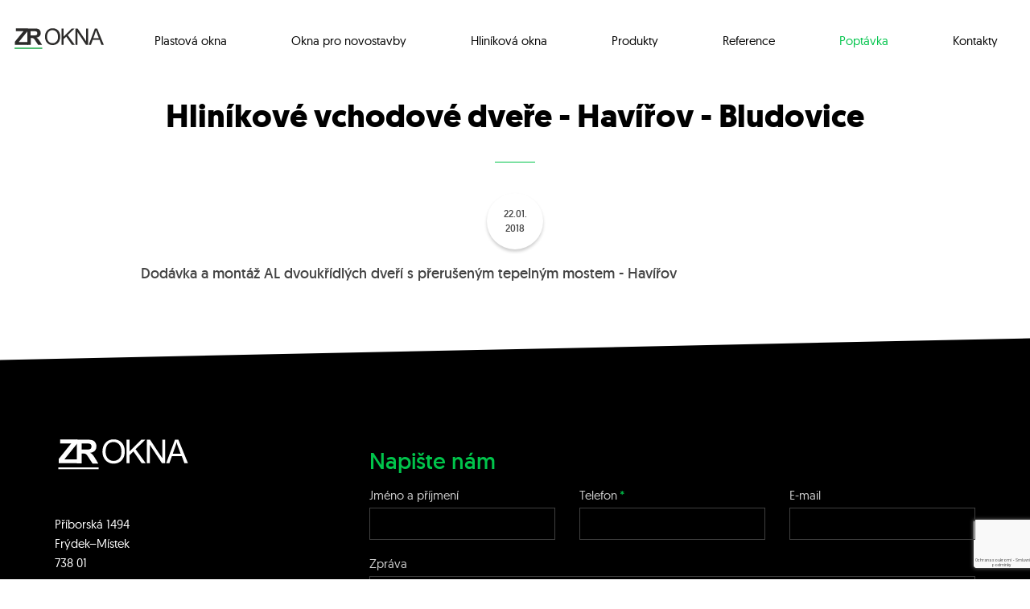

--- FILE ---
content_type: text/html; charset=UTF-8
request_url: https://www.zrokna.cz/reference/hlinikove-vchodove-dvere-havirov-bludovice/
body_size: 3051
content:

<!doctype html>
<html class="no-js" lang="en">
<head>
    <meta charset="utf-8"/>
    <meta http-equiv="x-ua-compatible" content="ie=edge">
    <meta name="viewport" content="width=device-width, height=device-height, initial-scale=1.0, maximum-scale=1.0, user-scalable=no">
    <meta name="format-detection" content="telephone=no">

                                        <meta name="robots" content="index,follow"/>
                        
    <!-- Google Tag Manager -->
    <script>(function(w,d,s,l,i){w[l]=w[l]||[];w[l].push({'gtm.start':
          new Date().getTime(),event:'gtm.js'});var f=d.getElementsByTagName(s)[0],
        j=d.createElement(s),dl=l!='dataLayer'?'&l='+l:'';j.async=true;j.src=
        'https://www.googletagmanager.com/gtm.js?id='+i+dl;f.parentNode.insertBefore(j,f);
      })(window,document,'script','dataLayer','GTM-NVL98HC');</script>
    <!-- End Google Tag Manager -->
        <link rel="apple-touch-icon" sizes="57x57"
          href="/dist/assets/img/favicons/apple-touch-icon-57x57.png">
    <link rel="apple-touch-icon" sizes="60x60"
          href="/dist/assets/img/favicons/apple-touch-icon-60x60.png">
    <link rel="apple-touch-icon" sizes="72x72"
          href="/dist/assets/img/favicons/apple-touch-icon-72x72.png">
    <link rel="apple-touch-icon" sizes="114x114"
          href="/dist/assets/img/favicons/apple-touch-icon-114x114.png">
    <link rel="apple-touch-icon" sizes="120x120"
          href="/dist/assets/img/favicons/apple-touch-icon-120x120.png">
    <link rel="apple-touch-icon" sizes="144x144"
          href="/dist/assets/img/favicons/apple-touch-icon-144x144.png">
    <link rel="apple-touch-icon" sizes="152x152"
          href="/dist/assets/img/favicons/apple-touch-icon-152x152.png">
    <link rel="apple-touch-icon" sizes="180x180"
          href="/dist/assets/img/favicons/apple-touch-icon-180x180.png">
    <link rel="apple-touch-icon-precomposed" sizes="57x57"
          href="/dist/assets/img/favicons/apple-touch-icon-57x57-precomposed.png">
    <link rel="apple-touch-icon-precomposed" sizes="60x60"
          href="/dist/assets/img/favicons/apple-touch-icon-60x60-precomposed.png">
    <link rel="apple-touch-icon-precomposed" sizes="72x72"
          href="/dist/assets/img/favicons/apple-touch-icon-72x72-precomposed.png">
    <link rel="apple-touch-icon-precomposed" sizes="114x114"
          href="/dist/assets/img/favicons/apple-touch-icon-114x114-precomposed.png">
    <link rel="apple-touch-icon-precomposed" sizes="120x120"
          href="/dist/assets/img/favicons/apple-touch-icon-120x120-precomposed.png">
    <link rel="apple-touch-icon-precomposed" sizes="144x144"
          href="/dist/assets/img/favicons/apple-touch-icon-144x144-precomposed.png">
    <link rel="apple-touch-icon-precomposed" sizes="152x152"
          href="/dist/assets/img/favicons/apple-touch-icon-152x152-precomposed.png">
    <link rel="apple-touch-icon-precomposed" sizes="180x180"
          href="/dist/assets/img/favicons/apple-touch-icon-180x180-precomposed.png">
    <link rel="icon" type="image/png"
          href="/dist/assets/img/favicons/favicon-16x16.png" sizes="16x16">
    <link rel="icon" type="image/png"
          href="/dist/assets/img/favicons/favicon-32x32.png" sizes="32x32">
    <link rel="icon" type="image/png"
          href="/dist/assets/img/favicons/android-chrome-192x192.png"
          sizes="128x128"/>
    <link rel="icon" type="image/png"
          href="/dist/assets/img/favicons/android-chrome-192x192.png"
          sizes="192x192"/>
    <link rel="icon" type="image/png"
          href="/dist/assets/img/favicons/android-chrome-512x512.png"
          sizes="512x512"/>
    <link rel="manifest" href="/dist/assets/img/favicons/manifest.json">
    <link rel="mask-icon" href="/dist/assets/img/favicons/safari-pinned-tab.svg" color="#ffffff">
    <meta name="theme-color" content="#ffffff">
    <meta name="msapplication-TileImage" content="/dist/assets/img/favicons/mstile-144x144.png">
    <meta name="msapplication-TileColor" content="#00aba9">
            <meta name="description" content="Dodávka a montáž AL dvoukřídlých dveří s přerušeným tepelným mostem - Havířov">
            <title>
                Hliníkové vchodové dveře - Havířov - Bludovice | Reference | Zrokna.cz
    </title>
            <link rel="stylesheet" href="/dist/assets/css/app.css?v=20200701">
    </head>
<body class="menuIsClosed">
    <!-- Google Tag Manager (noscript) -->
    <noscript><iframe src="https://www.googletagmanager.com/ns.html?id=GTM-NVL98HC" height="0" width="0" style="display:none;visibility:hidden"></iframe></noscript>
    <!-- End Google Tag Manager (noscript) -->
    
    
            <header>
    <div class="row">
        <div class="columns xsmall-12 large-3">
            <a href="/" class="logo">
                <svg arial-label="zrokna.cz">
                    <use xlink:href="/dist/assets/svg/sprite.symbol.svg#logo_2018"></use>
                </svg>
            </a>
        </div>
                    <div class="columns xsmall-12 large-3 large-order-4 text-right align-middle">
                <div class="openNavigation">
                    <a href="#navigation">
                        <svg arial-label="otevřít menu" class="openMenu">
                            <use xlink:href="/dist/assets/svg/sprite.symbol.svg#menu"></use>
                        </svg>
                        <svg arial-label="zavřít menu" class="closeMenu">
                            <use xlink:href="/dist/assets/svg/sprite.symbol.svg#close"></use>
                        </svg>
                        Menu
                    </a>
                </div>
            </div>
            <nav class="columns xsmall-24 large-21 large-order-3 align-middle navigation">
                <div class="top-bar row">
    <ul class="small-24 vertical large-horizontal align-right menu">
                                <li>
                                                                    <a href="/produkty/plastova-okna/" >
                    <span>Plastová okna</span>
                </a>
            </li>
                                <li>
                                                                    <a href="/novostavby/" >
                    <span>Okna pro novostavby</span>
                </a>
            </li>
                                <li>
                                                                    <a href="/produkty/hlinikova-okna/" >
                    <span>Hliníková okna</span>
                </a>
            </li>
                                <li>
                                                                    <a href="/produkty/" >
                    <span>Produkty</span>
                </a>
            </li>
                                <li>
                                                                    <a href="/reference/" >
                    <span>Reference</span>
                </a>
            </li>
                                <li>
                                                                    <a href="/poptavka/" class="primary-link">
                    <span>Poptávka</span>
                </a>
            </li>
                                <li>
                                                                    <a href="/kontakty/" >
                    <span>Kontakty</span>
                </a>
            </li>
            </ul>
</div>            </nav>
            </div>
</header>                    <div class="row">
    <div class="columns xsmall-24 large-18 large-offset-3 xxlarge-16 xxlarge-offset-4">
        <div class="textContent">
            <h1 class="text-center">Hliníkové vchodové dveře - Havířov - Bludovice</h1>
                                                <div class="row align-center">
                        <p class="date">
                            <span>
                                22.01. <br>
                                2018
                            </span>
                        </p>
                    </div>
                                                    <p class="lead">Dodávka a montáž AL dvoukřídlých dveří s přerušeným tepelným mostem - Havířov</p>
                                        
        </div>
    </div>
</div>

                <footer class="stripe3">
    <div class="row">
        <div class="columns large-22 large-offset-1 xxlarge-20 xxlarge-offset-2">
            <div class="row">
                <div class="columns xsmall-24 small-10 large-8">
                    <a href="https://www.zrokna.cz/" class="logo">
                        <svg arial-label="hlinikoveprofily.cz">
                            <use xlink:href="/dist/assets/svg/sprite.symbol.svg#logo_2018_white"></use>
                        </svg>
                    </a>
                    <p>Př&iacute;borsk&aacute; 1494<br />
Fr&yacute;dek&ndash;M&iacute;stek<br />
738 01</p>

<p>tel./fax.: <a href="tel:+420 558 444 003">+420 558 444 003</a><br />
mob.: <a href="tel:+420 605 199 199">+420 7</a>37 301 200<br />
e-mail: <a href="mailto:info@zrokna.cz">info@zrokna.cz</a></p>

<p><strong>Otev&iacute;rac&iacute; doba:</strong><br />
<strong>Po &ndash; P&aacute;: 08:00 &ndash; 14:00</strong><br />
Možno dohodnout schůzku i mimo provozn&iacute; dobu.</p>

<p>IČO: 67316727<br />
DIČ: CZ5703152081</p>

<p><strong>Rožnovsk&yacute; Zdeněk</strong><br />
mobil:&nbsp;<a href="tel:+420 605 199 199">605 199 199</a><br />
e-mail:&nbsp;<a href="mailto:roznovsky@zrokna.cz">roznovsky@zrokna.cz</a></p>

<p>Okna V&aacute;m zdarma zaměř&iacute;me a zpracujeme cenovou nab&iacute;dku, stač&iacute; zaslat nez&aacute;vaznou <a href="/poptavka/">popt&aacute;vku</a>.</p>
                </div>
                                        <div class="columns xsmall-24 small-14 large-16">
        <form name="contact_form" method="post" action="https://www.zrokna.cz/form/">
            <fieldset>
                                <h2>Napište nám</h2>
                <div class="row">
                    <div class="columns xsmall-24 medium-8">
                        <label for="contact_form_fullname">Jméno a příjmení</label>
                        <input type="text" id="contact_form_fullname" name="contact_form[fullname]" />
                    </div>
                    <div class="columns xsmall-24 medium-8">
                        <label for="contact_form_phone" class="required">Telefon</label>
                        <input type="text" id="contact_form_phone" name="contact_form[phone]" required="required" />
                    </div>
                    <div class="columns xsmall-24 medium-8">
                        <label for="contact_form_DS93419D2B4399E5">E-mail</label>
                        <input type="text" id="contact_form_DS93419D2B4399E5" name="contact_form[DS93419D2B4399E5]" />
                        <input type="email" id="contact_form_email" name="contact_form[email]" class="hide" />
                    </div>
                    <div class="columns xsmall-24">
                        <label for="contact_form_message">Zpráva</label>
                        <textarea id="contact_form_message" name="contact_form[message]" rows="8"></textarea>
                    </div>
                    <div class="columns xsmall-24">
                        <div class="row align-right">
                            <div class="columns shrink">
                                <button type="submit" id="contact_form_send" name="contact_form[send]" class="button ghost-button">Odeslat</button>
                            </div>
                        </div>
                    </div>
                    <div class="columns xsmall-24 text-right">
                        
                    </div>
                </div>
            </fieldset>
        <input type="hidden" id="contact_form_captcha" name="contact_form[captcha]" />

                    <script type="text/javascript" nonce="">
                var recaptchaCallback_contact_form_captcha = function() {
                    grecaptcha.execute('6Ldflc0iAAAAAJkG1ub7mPGvOaetcxsxs7qZqzkP', {action: 'homepage'}).then(function(token) {
                        document.getElementById('contact_form_captcha').value = token;
                    });
                    setTimeout(recaptchaCallback_contact_form_captcha, 100000);
                };
            </script>
            <script type="text/javascript" src="https://www.google.com/recaptcha/api.js?render=6Ldflc0iAAAAAJkG1ub7mPGvOaetcxsxs7qZqzkP&hl=cs&onload=recaptchaCallback_contact_form_captcha" async defer nonce=""></script><input type="hidden" id="contact_form__token" name="contact_form[_token]" value="_COfeJHzQFSMvZasRqNr0VqgXu36T6u3pGNblyTXEtE" /></form>
    </div>
                            </div>
        </div>
    </div>
</footer>        <script src="/dist/assets/js/app.js?v=20200701"></script>
</body>
</html>


--- FILE ---
content_type: text/html; charset=utf-8
request_url: https://www.google.com/recaptcha/api2/anchor?ar=1&k=6Ldflc0iAAAAAJkG1ub7mPGvOaetcxsxs7qZqzkP&co=aHR0cHM6Ly93d3cuenJva25hLmN6OjQ0Mw..&hl=cs&v=N67nZn4AqZkNcbeMu4prBgzg&size=invisible&anchor-ms=20000&execute-ms=30000&cb=mpze1419qc80
body_size: 48842
content:
<!DOCTYPE HTML><html dir="ltr" lang="cs"><head><meta http-equiv="Content-Type" content="text/html; charset=UTF-8">
<meta http-equiv="X-UA-Compatible" content="IE=edge">
<title>reCAPTCHA</title>
<style type="text/css">
/* cyrillic-ext */
@font-face {
  font-family: 'Roboto';
  font-style: normal;
  font-weight: 400;
  font-stretch: 100%;
  src: url(//fonts.gstatic.com/s/roboto/v48/KFO7CnqEu92Fr1ME7kSn66aGLdTylUAMa3GUBHMdazTgWw.woff2) format('woff2');
  unicode-range: U+0460-052F, U+1C80-1C8A, U+20B4, U+2DE0-2DFF, U+A640-A69F, U+FE2E-FE2F;
}
/* cyrillic */
@font-face {
  font-family: 'Roboto';
  font-style: normal;
  font-weight: 400;
  font-stretch: 100%;
  src: url(//fonts.gstatic.com/s/roboto/v48/KFO7CnqEu92Fr1ME7kSn66aGLdTylUAMa3iUBHMdazTgWw.woff2) format('woff2');
  unicode-range: U+0301, U+0400-045F, U+0490-0491, U+04B0-04B1, U+2116;
}
/* greek-ext */
@font-face {
  font-family: 'Roboto';
  font-style: normal;
  font-weight: 400;
  font-stretch: 100%;
  src: url(//fonts.gstatic.com/s/roboto/v48/KFO7CnqEu92Fr1ME7kSn66aGLdTylUAMa3CUBHMdazTgWw.woff2) format('woff2');
  unicode-range: U+1F00-1FFF;
}
/* greek */
@font-face {
  font-family: 'Roboto';
  font-style: normal;
  font-weight: 400;
  font-stretch: 100%;
  src: url(//fonts.gstatic.com/s/roboto/v48/KFO7CnqEu92Fr1ME7kSn66aGLdTylUAMa3-UBHMdazTgWw.woff2) format('woff2');
  unicode-range: U+0370-0377, U+037A-037F, U+0384-038A, U+038C, U+038E-03A1, U+03A3-03FF;
}
/* math */
@font-face {
  font-family: 'Roboto';
  font-style: normal;
  font-weight: 400;
  font-stretch: 100%;
  src: url(//fonts.gstatic.com/s/roboto/v48/KFO7CnqEu92Fr1ME7kSn66aGLdTylUAMawCUBHMdazTgWw.woff2) format('woff2');
  unicode-range: U+0302-0303, U+0305, U+0307-0308, U+0310, U+0312, U+0315, U+031A, U+0326-0327, U+032C, U+032F-0330, U+0332-0333, U+0338, U+033A, U+0346, U+034D, U+0391-03A1, U+03A3-03A9, U+03B1-03C9, U+03D1, U+03D5-03D6, U+03F0-03F1, U+03F4-03F5, U+2016-2017, U+2034-2038, U+203C, U+2040, U+2043, U+2047, U+2050, U+2057, U+205F, U+2070-2071, U+2074-208E, U+2090-209C, U+20D0-20DC, U+20E1, U+20E5-20EF, U+2100-2112, U+2114-2115, U+2117-2121, U+2123-214F, U+2190, U+2192, U+2194-21AE, U+21B0-21E5, U+21F1-21F2, U+21F4-2211, U+2213-2214, U+2216-22FF, U+2308-230B, U+2310, U+2319, U+231C-2321, U+2336-237A, U+237C, U+2395, U+239B-23B7, U+23D0, U+23DC-23E1, U+2474-2475, U+25AF, U+25B3, U+25B7, U+25BD, U+25C1, U+25CA, U+25CC, U+25FB, U+266D-266F, U+27C0-27FF, U+2900-2AFF, U+2B0E-2B11, U+2B30-2B4C, U+2BFE, U+3030, U+FF5B, U+FF5D, U+1D400-1D7FF, U+1EE00-1EEFF;
}
/* symbols */
@font-face {
  font-family: 'Roboto';
  font-style: normal;
  font-weight: 400;
  font-stretch: 100%;
  src: url(//fonts.gstatic.com/s/roboto/v48/KFO7CnqEu92Fr1ME7kSn66aGLdTylUAMaxKUBHMdazTgWw.woff2) format('woff2');
  unicode-range: U+0001-000C, U+000E-001F, U+007F-009F, U+20DD-20E0, U+20E2-20E4, U+2150-218F, U+2190, U+2192, U+2194-2199, U+21AF, U+21E6-21F0, U+21F3, U+2218-2219, U+2299, U+22C4-22C6, U+2300-243F, U+2440-244A, U+2460-24FF, U+25A0-27BF, U+2800-28FF, U+2921-2922, U+2981, U+29BF, U+29EB, U+2B00-2BFF, U+4DC0-4DFF, U+FFF9-FFFB, U+10140-1018E, U+10190-1019C, U+101A0, U+101D0-101FD, U+102E0-102FB, U+10E60-10E7E, U+1D2C0-1D2D3, U+1D2E0-1D37F, U+1F000-1F0FF, U+1F100-1F1AD, U+1F1E6-1F1FF, U+1F30D-1F30F, U+1F315, U+1F31C, U+1F31E, U+1F320-1F32C, U+1F336, U+1F378, U+1F37D, U+1F382, U+1F393-1F39F, U+1F3A7-1F3A8, U+1F3AC-1F3AF, U+1F3C2, U+1F3C4-1F3C6, U+1F3CA-1F3CE, U+1F3D4-1F3E0, U+1F3ED, U+1F3F1-1F3F3, U+1F3F5-1F3F7, U+1F408, U+1F415, U+1F41F, U+1F426, U+1F43F, U+1F441-1F442, U+1F444, U+1F446-1F449, U+1F44C-1F44E, U+1F453, U+1F46A, U+1F47D, U+1F4A3, U+1F4B0, U+1F4B3, U+1F4B9, U+1F4BB, U+1F4BF, U+1F4C8-1F4CB, U+1F4D6, U+1F4DA, U+1F4DF, U+1F4E3-1F4E6, U+1F4EA-1F4ED, U+1F4F7, U+1F4F9-1F4FB, U+1F4FD-1F4FE, U+1F503, U+1F507-1F50B, U+1F50D, U+1F512-1F513, U+1F53E-1F54A, U+1F54F-1F5FA, U+1F610, U+1F650-1F67F, U+1F687, U+1F68D, U+1F691, U+1F694, U+1F698, U+1F6AD, U+1F6B2, U+1F6B9-1F6BA, U+1F6BC, U+1F6C6-1F6CF, U+1F6D3-1F6D7, U+1F6E0-1F6EA, U+1F6F0-1F6F3, U+1F6F7-1F6FC, U+1F700-1F7FF, U+1F800-1F80B, U+1F810-1F847, U+1F850-1F859, U+1F860-1F887, U+1F890-1F8AD, U+1F8B0-1F8BB, U+1F8C0-1F8C1, U+1F900-1F90B, U+1F93B, U+1F946, U+1F984, U+1F996, U+1F9E9, U+1FA00-1FA6F, U+1FA70-1FA7C, U+1FA80-1FA89, U+1FA8F-1FAC6, U+1FACE-1FADC, U+1FADF-1FAE9, U+1FAF0-1FAF8, U+1FB00-1FBFF;
}
/* vietnamese */
@font-face {
  font-family: 'Roboto';
  font-style: normal;
  font-weight: 400;
  font-stretch: 100%;
  src: url(//fonts.gstatic.com/s/roboto/v48/KFO7CnqEu92Fr1ME7kSn66aGLdTylUAMa3OUBHMdazTgWw.woff2) format('woff2');
  unicode-range: U+0102-0103, U+0110-0111, U+0128-0129, U+0168-0169, U+01A0-01A1, U+01AF-01B0, U+0300-0301, U+0303-0304, U+0308-0309, U+0323, U+0329, U+1EA0-1EF9, U+20AB;
}
/* latin-ext */
@font-face {
  font-family: 'Roboto';
  font-style: normal;
  font-weight: 400;
  font-stretch: 100%;
  src: url(//fonts.gstatic.com/s/roboto/v48/KFO7CnqEu92Fr1ME7kSn66aGLdTylUAMa3KUBHMdazTgWw.woff2) format('woff2');
  unicode-range: U+0100-02BA, U+02BD-02C5, U+02C7-02CC, U+02CE-02D7, U+02DD-02FF, U+0304, U+0308, U+0329, U+1D00-1DBF, U+1E00-1E9F, U+1EF2-1EFF, U+2020, U+20A0-20AB, U+20AD-20C0, U+2113, U+2C60-2C7F, U+A720-A7FF;
}
/* latin */
@font-face {
  font-family: 'Roboto';
  font-style: normal;
  font-weight: 400;
  font-stretch: 100%;
  src: url(//fonts.gstatic.com/s/roboto/v48/KFO7CnqEu92Fr1ME7kSn66aGLdTylUAMa3yUBHMdazQ.woff2) format('woff2');
  unicode-range: U+0000-00FF, U+0131, U+0152-0153, U+02BB-02BC, U+02C6, U+02DA, U+02DC, U+0304, U+0308, U+0329, U+2000-206F, U+20AC, U+2122, U+2191, U+2193, U+2212, U+2215, U+FEFF, U+FFFD;
}
/* cyrillic-ext */
@font-face {
  font-family: 'Roboto';
  font-style: normal;
  font-weight: 500;
  font-stretch: 100%;
  src: url(//fonts.gstatic.com/s/roboto/v48/KFO7CnqEu92Fr1ME7kSn66aGLdTylUAMa3GUBHMdazTgWw.woff2) format('woff2');
  unicode-range: U+0460-052F, U+1C80-1C8A, U+20B4, U+2DE0-2DFF, U+A640-A69F, U+FE2E-FE2F;
}
/* cyrillic */
@font-face {
  font-family: 'Roboto';
  font-style: normal;
  font-weight: 500;
  font-stretch: 100%;
  src: url(//fonts.gstatic.com/s/roboto/v48/KFO7CnqEu92Fr1ME7kSn66aGLdTylUAMa3iUBHMdazTgWw.woff2) format('woff2');
  unicode-range: U+0301, U+0400-045F, U+0490-0491, U+04B0-04B1, U+2116;
}
/* greek-ext */
@font-face {
  font-family: 'Roboto';
  font-style: normal;
  font-weight: 500;
  font-stretch: 100%;
  src: url(//fonts.gstatic.com/s/roboto/v48/KFO7CnqEu92Fr1ME7kSn66aGLdTylUAMa3CUBHMdazTgWw.woff2) format('woff2');
  unicode-range: U+1F00-1FFF;
}
/* greek */
@font-face {
  font-family: 'Roboto';
  font-style: normal;
  font-weight: 500;
  font-stretch: 100%;
  src: url(//fonts.gstatic.com/s/roboto/v48/KFO7CnqEu92Fr1ME7kSn66aGLdTylUAMa3-UBHMdazTgWw.woff2) format('woff2');
  unicode-range: U+0370-0377, U+037A-037F, U+0384-038A, U+038C, U+038E-03A1, U+03A3-03FF;
}
/* math */
@font-face {
  font-family: 'Roboto';
  font-style: normal;
  font-weight: 500;
  font-stretch: 100%;
  src: url(//fonts.gstatic.com/s/roboto/v48/KFO7CnqEu92Fr1ME7kSn66aGLdTylUAMawCUBHMdazTgWw.woff2) format('woff2');
  unicode-range: U+0302-0303, U+0305, U+0307-0308, U+0310, U+0312, U+0315, U+031A, U+0326-0327, U+032C, U+032F-0330, U+0332-0333, U+0338, U+033A, U+0346, U+034D, U+0391-03A1, U+03A3-03A9, U+03B1-03C9, U+03D1, U+03D5-03D6, U+03F0-03F1, U+03F4-03F5, U+2016-2017, U+2034-2038, U+203C, U+2040, U+2043, U+2047, U+2050, U+2057, U+205F, U+2070-2071, U+2074-208E, U+2090-209C, U+20D0-20DC, U+20E1, U+20E5-20EF, U+2100-2112, U+2114-2115, U+2117-2121, U+2123-214F, U+2190, U+2192, U+2194-21AE, U+21B0-21E5, U+21F1-21F2, U+21F4-2211, U+2213-2214, U+2216-22FF, U+2308-230B, U+2310, U+2319, U+231C-2321, U+2336-237A, U+237C, U+2395, U+239B-23B7, U+23D0, U+23DC-23E1, U+2474-2475, U+25AF, U+25B3, U+25B7, U+25BD, U+25C1, U+25CA, U+25CC, U+25FB, U+266D-266F, U+27C0-27FF, U+2900-2AFF, U+2B0E-2B11, U+2B30-2B4C, U+2BFE, U+3030, U+FF5B, U+FF5D, U+1D400-1D7FF, U+1EE00-1EEFF;
}
/* symbols */
@font-face {
  font-family: 'Roboto';
  font-style: normal;
  font-weight: 500;
  font-stretch: 100%;
  src: url(//fonts.gstatic.com/s/roboto/v48/KFO7CnqEu92Fr1ME7kSn66aGLdTylUAMaxKUBHMdazTgWw.woff2) format('woff2');
  unicode-range: U+0001-000C, U+000E-001F, U+007F-009F, U+20DD-20E0, U+20E2-20E4, U+2150-218F, U+2190, U+2192, U+2194-2199, U+21AF, U+21E6-21F0, U+21F3, U+2218-2219, U+2299, U+22C4-22C6, U+2300-243F, U+2440-244A, U+2460-24FF, U+25A0-27BF, U+2800-28FF, U+2921-2922, U+2981, U+29BF, U+29EB, U+2B00-2BFF, U+4DC0-4DFF, U+FFF9-FFFB, U+10140-1018E, U+10190-1019C, U+101A0, U+101D0-101FD, U+102E0-102FB, U+10E60-10E7E, U+1D2C0-1D2D3, U+1D2E0-1D37F, U+1F000-1F0FF, U+1F100-1F1AD, U+1F1E6-1F1FF, U+1F30D-1F30F, U+1F315, U+1F31C, U+1F31E, U+1F320-1F32C, U+1F336, U+1F378, U+1F37D, U+1F382, U+1F393-1F39F, U+1F3A7-1F3A8, U+1F3AC-1F3AF, U+1F3C2, U+1F3C4-1F3C6, U+1F3CA-1F3CE, U+1F3D4-1F3E0, U+1F3ED, U+1F3F1-1F3F3, U+1F3F5-1F3F7, U+1F408, U+1F415, U+1F41F, U+1F426, U+1F43F, U+1F441-1F442, U+1F444, U+1F446-1F449, U+1F44C-1F44E, U+1F453, U+1F46A, U+1F47D, U+1F4A3, U+1F4B0, U+1F4B3, U+1F4B9, U+1F4BB, U+1F4BF, U+1F4C8-1F4CB, U+1F4D6, U+1F4DA, U+1F4DF, U+1F4E3-1F4E6, U+1F4EA-1F4ED, U+1F4F7, U+1F4F9-1F4FB, U+1F4FD-1F4FE, U+1F503, U+1F507-1F50B, U+1F50D, U+1F512-1F513, U+1F53E-1F54A, U+1F54F-1F5FA, U+1F610, U+1F650-1F67F, U+1F687, U+1F68D, U+1F691, U+1F694, U+1F698, U+1F6AD, U+1F6B2, U+1F6B9-1F6BA, U+1F6BC, U+1F6C6-1F6CF, U+1F6D3-1F6D7, U+1F6E0-1F6EA, U+1F6F0-1F6F3, U+1F6F7-1F6FC, U+1F700-1F7FF, U+1F800-1F80B, U+1F810-1F847, U+1F850-1F859, U+1F860-1F887, U+1F890-1F8AD, U+1F8B0-1F8BB, U+1F8C0-1F8C1, U+1F900-1F90B, U+1F93B, U+1F946, U+1F984, U+1F996, U+1F9E9, U+1FA00-1FA6F, U+1FA70-1FA7C, U+1FA80-1FA89, U+1FA8F-1FAC6, U+1FACE-1FADC, U+1FADF-1FAE9, U+1FAF0-1FAF8, U+1FB00-1FBFF;
}
/* vietnamese */
@font-face {
  font-family: 'Roboto';
  font-style: normal;
  font-weight: 500;
  font-stretch: 100%;
  src: url(//fonts.gstatic.com/s/roboto/v48/KFO7CnqEu92Fr1ME7kSn66aGLdTylUAMa3OUBHMdazTgWw.woff2) format('woff2');
  unicode-range: U+0102-0103, U+0110-0111, U+0128-0129, U+0168-0169, U+01A0-01A1, U+01AF-01B0, U+0300-0301, U+0303-0304, U+0308-0309, U+0323, U+0329, U+1EA0-1EF9, U+20AB;
}
/* latin-ext */
@font-face {
  font-family: 'Roboto';
  font-style: normal;
  font-weight: 500;
  font-stretch: 100%;
  src: url(//fonts.gstatic.com/s/roboto/v48/KFO7CnqEu92Fr1ME7kSn66aGLdTylUAMa3KUBHMdazTgWw.woff2) format('woff2');
  unicode-range: U+0100-02BA, U+02BD-02C5, U+02C7-02CC, U+02CE-02D7, U+02DD-02FF, U+0304, U+0308, U+0329, U+1D00-1DBF, U+1E00-1E9F, U+1EF2-1EFF, U+2020, U+20A0-20AB, U+20AD-20C0, U+2113, U+2C60-2C7F, U+A720-A7FF;
}
/* latin */
@font-face {
  font-family: 'Roboto';
  font-style: normal;
  font-weight: 500;
  font-stretch: 100%;
  src: url(//fonts.gstatic.com/s/roboto/v48/KFO7CnqEu92Fr1ME7kSn66aGLdTylUAMa3yUBHMdazQ.woff2) format('woff2');
  unicode-range: U+0000-00FF, U+0131, U+0152-0153, U+02BB-02BC, U+02C6, U+02DA, U+02DC, U+0304, U+0308, U+0329, U+2000-206F, U+20AC, U+2122, U+2191, U+2193, U+2212, U+2215, U+FEFF, U+FFFD;
}
/* cyrillic-ext */
@font-face {
  font-family: 'Roboto';
  font-style: normal;
  font-weight: 900;
  font-stretch: 100%;
  src: url(//fonts.gstatic.com/s/roboto/v48/KFO7CnqEu92Fr1ME7kSn66aGLdTylUAMa3GUBHMdazTgWw.woff2) format('woff2');
  unicode-range: U+0460-052F, U+1C80-1C8A, U+20B4, U+2DE0-2DFF, U+A640-A69F, U+FE2E-FE2F;
}
/* cyrillic */
@font-face {
  font-family: 'Roboto';
  font-style: normal;
  font-weight: 900;
  font-stretch: 100%;
  src: url(//fonts.gstatic.com/s/roboto/v48/KFO7CnqEu92Fr1ME7kSn66aGLdTylUAMa3iUBHMdazTgWw.woff2) format('woff2');
  unicode-range: U+0301, U+0400-045F, U+0490-0491, U+04B0-04B1, U+2116;
}
/* greek-ext */
@font-face {
  font-family: 'Roboto';
  font-style: normal;
  font-weight: 900;
  font-stretch: 100%;
  src: url(//fonts.gstatic.com/s/roboto/v48/KFO7CnqEu92Fr1ME7kSn66aGLdTylUAMa3CUBHMdazTgWw.woff2) format('woff2');
  unicode-range: U+1F00-1FFF;
}
/* greek */
@font-face {
  font-family: 'Roboto';
  font-style: normal;
  font-weight: 900;
  font-stretch: 100%;
  src: url(//fonts.gstatic.com/s/roboto/v48/KFO7CnqEu92Fr1ME7kSn66aGLdTylUAMa3-UBHMdazTgWw.woff2) format('woff2');
  unicode-range: U+0370-0377, U+037A-037F, U+0384-038A, U+038C, U+038E-03A1, U+03A3-03FF;
}
/* math */
@font-face {
  font-family: 'Roboto';
  font-style: normal;
  font-weight: 900;
  font-stretch: 100%;
  src: url(//fonts.gstatic.com/s/roboto/v48/KFO7CnqEu92Fr1ME7kSn66aGLdTylUAMawCUBHMdazTgWw.woff2) format('woff2');
  unicode-range: U+0302-0303, U+0305, U+0307-0308, U+0310, U+0312, U+0315, U+031A, U+0326-0327, U+032C, U+032F-0330, U+0332-0333, U+0338, U+033A, U+0346, U+034D, U+0391-03A1, U+03A3-03A9, U+03B1-03C9, U+03D1, U+03D5-03D6, U+03F0-03F1, U+03F4-03F5, U+2016-2017, U+2034-2038, U+203C, U+2040, U+2043, U+2047, U+2050, U+2057, U+205F, U+2070-2071, U+2074-208E, U+2090-209C, U+20D0-20DC, U+20E1, U+20E5-20EF, U+2100-2112, U+2114-2115, U+2117-2121, U+2123-214F, U+2190, U+2192, U+2194-21AE, U+21B0-21E5, U+21F1-21F2, U+21F4-2211, U+2213-2214, U+2216-22FF, U+2308-230B, U+2310, U+2319, U+231C-2321, U+2336-237A, U+237C, U+2395, U+239B-23B7, U+23D0, U+23DC-23E1, U+2474-2475, U+25AF, U+25B3, U+25B7, U+25BD, U+25C1, U+25CA, U+25CC, U+25FB, U+266D-266F, U+27C0-27FF, U+2900-2AFF, U+2B0E-2B11, U+2B30-2B4C, U+2BFE, U+3030, U+FF5B, U+FF5D, U+1D400-1D7FF, U+1EE00-1EEFF;
}
/* symbols */
@font-face {
  font-family: 'Roboto';
  font-style: normal;
  font-weight: 900;
  font-stretch: 100%;
  src: url(//fonts.gstatic.com/s/roboto/v48/KFO7CnqEu92Fr1ME7kSn66aGLdTylUAMaxKUBHMdazTgWw.woff2) format('woff2');
  unicode-range: U+0001-000C, U+000E-001F, U+007F-009F, U+20DD-20E0, U+20E2-20E4, U+2150-218F, U+2190, U+2192, U+2194-2199, U+21AF, U+21E6-21F0, U+21F3, U+2218-2219, U+2299, U+22C4-22C6, U+2300-243F, U+2440-244A, U+2460-24FF, U+25A0-27BF, U+2800-28FF, U+2921-2922, U+2981, U+29BF, U+29EB, U+2B00-2BFF, U+4DC0-4DFF, U+FFF9-FFFB, U+10140-1018E, U+10190-1019C, U+101A0, U+101D0-101FD, U+102E0-102FB, U+10E60-10E7E, U+1D2C0-1D2D3, U+1D2E0-1D37F, U+1F000-1F0FF, U+1F100-1F1AD, U+1F1E6-1F1FF, U+1F30D-1F30F, U+1F315, U+1F31C, U+1F31E, U+1F320-1F32C, U+1F336, U+1F378, U+1F37D, U+1F382, U+1F393-1F39F, U+1F3A7-1F3A8, U+1F3AC-1F3AF, U+1F3C2, U+1F3C4-1F3C6, U+1F3CA-1F3CE, U+1F3D4-1F3E0, U+1F3ED, U+1F3F1-1F3F3, U+1F3F5-1F3F7, U+1F408, U+1F415, U+1F41F, U+1F426, U+1F43F, U+1F441-1F442, U+1F444, U+1F446-1F449, U+1F44C-1F44E, U+1F453, U+1F46A, U+1F47D, U+1F4A3, U+1F4B0, U+1F4B3, U+1F4B9, U+1F4BB, U+1F4BF, U+1F4C8-1F4CB, U+1F4D6, U+1F4DA, U+1F4DF, U+1F4E3-1F4E6, U+1F4EA-1F4ED, U+1F4F7, U+1F4F9-1F4FB, U+1F4FD-1F4FE, U+1F503, U+1F507-1F50B, U+1F50D, U+1F512-1F513, U+1F53E-1F54A, U+1F54F-1F5FA, U+1F610, U+1F650-1F67F, U+1F687, U+1F68D, U+1F691, U+1F694, U+1F698, U+1F6AD, U+1F6B2, U+1F6B9-1F6BA, U+1F6BC, U+1F6C6-1F6CF, U+1F6D3-1F6D7, U+1F6E0-1F6EA, U+1F6F0-1F6F3, U+1F6F7-1F6FC, U+1F700-1F7FF, U+1F800-1F80B, U+1F810-1F847, U+1F850-1F859, U+1F860-1F887, U+1F890-1F8AD, U+1F8B0-1F8BB, U+1F8C0-1F8C1, U+1F900-1F90B, U+1F93B, U+1F946, U+1F984, U+1F996, U+1F9E9, U+1FA00-1FA6F, U+1FA70-1FA7C, U+1FA80-1FA89, U+1FA8F-1FAC6, U+1FACE-1FADC, U+1FADF-1FAE9, U+1FAF0-1FAF8, U+1FB00-1FBFF;
}
/* vietnamese */
@font-face {
  font-family: 'Roboto';
  font-style: normal;
  font-weight: 900;
  font-stretch: 100%;
  src: url(//fonts.gstatic.com/s/roboto/v48/KFO7CnqEu92Fr1ME7kSn66aGLdTylUAMa3OUBHMdazTgWw.woff2) format('woff2');
  unicode-range: U+0102-0103, U+0110-0111, U+0128-0129, U+0168-0169, U+01A0-01A1, U+01AF-01B0, U+0300-0301, U+0303-0304, U+0308-0309, U+0323, U+0329, U+1EA0-1EF9, U+20AB;
}
/* latin-ext */
@font-face {
  font-family: 'Roboto';
  font-style: normal;
  font-weight: 900;
  font-stretch: 100%;
  src: url(//fonts.gstatic.com/s/roboto/v48/KFO7CnqEu92Fr1ME7kSn66aGLdTylUAMa3KUBHMdazTgWw.woff2) format('woff2');
  unicode-range: U+0100-02BA, U+02BD-02C5, U+02C7-02CC, U+02CE-02D7, U+02DD-02FF, U+0304, U+0308, U+0329, U+1D00-1DBF, U+1E00-1E9F, U+1EF2-1EFF, U+2020, U+20A0-20AB, U+20AD-20C0, U+2113, U+2C60-2C7F, U+A720-A7FF;
}
/* latin */
@font-face {
  font-family: 'Roboto';
  font-style: normal;
  font-weight: 900;
  font-stretch: 100%;
  src: url(//fonts.gstatic.com/s/roboto/v48/KFO7CnqEu92Fr1ME7kSn66aGLdTylUAMa3yUBHMdazQ.woff2) format('woff2');
  unicode-range: U+0000-00FF, U+0131, U+0152-0153, U+02BB-02BC, U+02C6, U+02DA, U+02DC, U+0304, U+0308, U+0329, U+2000-206F, U+20AC, U+2122, U+2191, U+2193, U+2212, U+2215, U+FEFF, U+FFFD;
}

</style>
<link rel="stylesheet" type="text/css" href="https://www.gstatic.com/recaptcha/releases/N67nZn4AqZkNcbeMu4prBgzg/styles__ltr.css">
<script nonce="ST_X0pg3okHGFcSCxjo2cQ" type="text/javascript">window['__recaptcha_api'] = 'https://www.google.com/recaptcha/api2/';</script>
<script type="text/javascript" src="https://www.gstatic.com/recaptcha/releases/N67nZn4AqZkNcbeMu4prBgzg/recaptcha__cs.js" nonce="ST_X0pg3okHGFcSCxjo2cQ">
      
    </script></head>
<body><div id="rc-anchor-alert" class="rc-anchor-alert"></div>
<input type="hidden" id="recaptcha-token" value="[base64]">
<script type="text/javascript" nonce="ST_X0pg3okHGFcSCxjo2cQ">
      recaptcha.anchor.Main.init("[\x22ainput\x22,[\x22bgdata\x22,\x22\x22,\[base64]/[base64]/[base64]/[base64]/[base64]/UltsKytdPUU6KEU8MjA0OD9SW2wrK109RT4+NnwxOTI6KChFJjY0NTEyKT09NTUyOTYmJk0rMTxjLmxlbmd0aCYmKGMuY2hhckNvZGVBdChNKzEpJjY0NTEyKT09NTYzMjA/[base64]/[base64]/[base64]/[base64]/[base64]/[base64]/[base64]\x22,\[base64]\x22,\[base64]/CtsKNP1ghwonCp8KCLsKKd8KqwonCosOaw4pUSWswesOYRRtBFUQjw5bCisKreHRpVnNwG8K9wpxsw7l8w5YUwqY/w6PCkVAqBcOuw44dVMOwwr/DmAIVw7/Dl3jClsKmd0rCksO6VTglw65uw51zw7BaV8K/[base64]/[base64]/[base64]/[base64]/DvDlgwol7wrMIRsKsEhDDicK+w4rChVDDtsO4woHCmMOVYTQjwp7CssOLwovCg1dtw5BrRcKWw4wGCsOuwqIuwpVYX1t0WATDtQh/YwV6w5VWwofDjsKwwqfDsyN0wr5SwpAdJmE2w5LDmsO/QsOnRMKGQcKYQlgwwrJUw7vDsn3DtwTCnWUOF8OCwod0CsOewrRMwovDq3TDjHsvwrXDmcKew77CqsOyI8KWwoHDjsKRwp5KTcKOLQ96w4XCvMOLwrLCqGw5KzMJAsKbDEzCtMKlbA/[base64]/DgMOaSMK8wqPCgHbDoHg4w4fDoyNyaD9TAlfDpxZgL8OwVh3DsMOUw5BLbglJwq4bwopJEUnChMKjST9sO3U4wqnCj8KoNTnCrGDDslgaU8KWScKzwoEVw7rCuMOYw7/Cv8Orw5wOM8KfwptrHMKpw4HCp2bCisO4woDCsFVkw5bCqU/CnzvChcO/XynDgHlow5fCqjM6w7nDhsKnw7DDiBfCjcOyw7FywrHDqXTCj8KZAw0Hw5vDpgvDj8KDU8K2TcOoHxPCs3xPeMK4ZcODPjzChMORw6dmDFTDoGQDY8Khw4PDr8K1PcOaFcOMPcKUw6vCiXLDkjnDlcKVW8KjwqdTwpvDsjBoX1/[base64]/[base64]/[base64]/[base64]/DkMKlCA3Cu3HCgMOHFsKhRVjCvMOSwrjDn8O2eFLDuWs/[base64]/DmcOaw63Du8OicStVDsKoWSbCsyluw4bDgsKGDcOrwo/Dtj/CjE/DqVfDjV3Cs8OCw5XCocKDw4UswqXDkhHDisK7AiRaw5U7wqXDvMOBwojCgcOWwqtnwoLDsMKmCUPCvGTCjg1AFcO/dsKeAn5WFhTDiXEXw6UvworDi00Qwq01w5FoKiLDqsKxwqnDssOib8OaPcO6cH/DrnDCvmfCo8KPDVjCl8OFMxMLw4bCtXbDi8O2wq3Djh7DkRF4wokDUcOudQoMw58QYD3DmcK6wrx7w7xsITbDiQVOwqoGwqDDiVDDuMK3w7hTcR/DtD7ChsKdDsK/w5h1w6IHF8OAw7XDgHbDgBnDosO0asKdQV7CiUR0PMO/ZD5Bw7nDqcOdTjXCrsK1w7McHwnDq8KXw63DjsOHw4dTOUXCkQ/CtsKOPSUSOcO2NcKBw6LCrsKcGXkjwq5Dw67ClcOWU8KWVsK8wooCfh3DlUwTY8Ojw6F8w7vDicOBZ8KUwoTDqgZvXkzDgsKuw6TCnW3DncOyecOwdMO7SyfCtcOkwoDDt8KXwpTDiMKHBjTDgwl+woYSYsK3EsOHTljCmQR/JkEkwp3DinkcSUNSIcKjXsKxwr4jw4F0WsK8YzjClULCt8OAX1fChUxkJsKYwpTCg03DosOlw4o8WTXCh8OvwoHDuFEmw77CqkHDnsOmw4rCgATDhRDDvsKIw5N/L8OBGcKrw4JyRhTCuWYuLsOQwrstwoHDpyPDkAfDi8KNwofDs2TCs8K4w57Dh8KMQ3RnW8KNwrLCm8K2SGzDsmfCpMOHZ1rDqMKkesO3w6TCs23DnMKpw6jDuSojw6YjwqTDk8Ogwr/[base64]/DrMOlShxlw5F+w5fCnsKRF8KjwopZw7AiGMOKwrsuwoLDijJcJRNGwp0lwoXDp8K5wqzCtUBWwqxPw6jDjWfDhcONwrAwTcOzExTDjEkCaWvDuMOnfcK2w4c8AVjDjyhJT8OFw7vDu8KOw5TCq8KYw77ClsOYACnClMORXcK9wqLCiTdNLcO/[base64]/DoyfCgyPCkcK6MxTDvB7Cs8KKc1XCuwcDAMKGw5fDtgozLwXCtcKKwqclD1cawrzDuSHDtkN3MXtpw67CpgchanFHFyDCrVp7w6TDjlTCgxzDs8Knw4LDrio5wqJiR8Odw6rCpMKSwqPDlF8Lw51Sw7/DusKBOUApwo3DvMOWwqnCnCrCoMOwDTgjwqlRZS8zwprDmjs5wr0Ew7gDB8KgewNkwq12BcOJw5QDB8KCwqXDlsO8wqE/w4XCisOhfsK/w5TDk8OAE8KWVsKdw4JSw4TDjB1OSE/Cmj9QADjDnMOCwqLDnsODw5/DgcOIwofCo2E+w7jDnMKpw7jDsDgRCMObdhULeSTDjRDDo0bCicKZSsOhQzUjCsOdw6lVS8KqA8ObwrcKRMKmw4HCt8KrwoB9YnQ7IVc4wozCkRQiEMObZ1PDs8KbZVrDjnLCqcOmw5p8w6DDocOuw7Ybd8Kgw7RZwovCu3/CsMOIwooIOMOKYhvDgMOUShlQwpFIRU7DrcKVw63DsMO/[base64]/DmkVnOC/[base64]/DtsKzw6HCrUrDkmHCm8KowodlXMOPwoFvFlzDki89GE7Cp8KacMOJU8O3w6TClCtqfcOsKizDtMOvWsOQwqk0w59aw7IkDcKLwpUMRMOlXGhBwq95wqbDpHvDrhwrI1fDjFXDsQ5TwrYowqnCkWMfw5DDmMKswoUVVEbDhk/DvcOoLnrDlMOCwqUdKcOiw4bDgTskw5IRwrfDksOEw5ACw45QIVLCtA8hw4lbwo3DlMOEHWzCh2gdDkfCuMOrwoIsw6TChRnDmcOsw5DCisKEP34uwq9Yw49+HsOja8KNw47CvMK/[base64]/[base64]/CpTfDhBU9w4Q0wqPCp1siwrTCvMK1wpnDs3nDk1LDnD3ClG0kw6rDmGguMcKxdxDDj8O2IMKfw6jClRg9d8KEAGDCi2XDoBEZw6lMw6TCrWHDskzDqBDCpnRmCMOEdsKFccOceyHDqsO/wrIbw5DDtsOdwo3DosONwpTChsOzwqXDvsOtw6YJRHhOZXHCjcK7Em5WwoI5w6ArwpbCoiHCvsO/DEPCrQDCqRfCiXJFZzLDsCZUdz0ww588w6YSTSvCscO2w6/DmMOQPCkuw7ZkMsKCw7Azwr8DWMK8w7/[base64]/DtTsdXMOpdsKWLsKaw79wOk5LdT/DucO3ZU5+woTCuXjCtkTCl8OyUsK2wq0qwopawo0Yw53CiQHCjCxcXjUpblDCmTDDnhHDrjh1LMOiwqt/w4TDjV3Cl8KfwrjDo8KuUWbCicKrwoYNwrTCocKiwq8LW8KJfMO6wrjCmcOSwptjw7M9KcK1woXCrsKEGMOfw58qCsOvw44rGiPDsynCtMO6SMKpNcOWwrrDjzY/cMOKXMOywqUxw75Ww7BPw5tAKcOHfTDCk1Fnw4QZEmRZFUnCkcK8wosRbMOxw7/DpMOcw6pQWCRdCcOhw6waw65bPVk9ZU7ChcKkHHTDpsOCw5EeFRTCk8OowojCsmfCjCLDp8K2GW/CqClLaWrCtcKmwp/DlMK3OMKGSkxYwoMKw5nCgsOTw6vCpQ0cSnF9ITZKw4NCwoMww4pXf8KLwpVUwoUowpzCk8O4HMKbMCJgQRvDrcORw4sJJMKQwr0IasKswrNRKcOlFcOTW8OxBsKgworDryXCoMK5X300S8OXw4Vwwo/DrlV4Y8KwwqJQFy7CgioLFTYtRRzDucK/w6DCiFrDgsK5w7UDwpUSwpN1HsONwoF/w5o7w4jCjU5QH8O2w4dBw7IxwrDCgU81F3/CtMOtd3cVw47CjMOzwoTClHnDoMKeNHg1MFJywpciwpjDgR7CkW1CwpNvWWvDncKTZ8K1UMKkwrjDosKUwoHCmQXCi0s/w4LDr8OIwotYfcK1GETCi8KkTRrDnR5Ww5B2wqE5NDzCu25Zw4HCs8K0wrlrw78+wr7CgkVuG8OKwp8lwp1+woEWTQHCvG3Dnz5Mw5nCg8K/w6XCuV0Twp9pPCTDihfDksOUf8OzwobDvTzCosK0wqIjwqVdwptuC0nCmVYsCMOWwpUeQGrDucKlwqh/w709C8KmdMKiYVdPwrFXw6BBw78Rwo9dw4omwovDsMKJCMOrX8Oawop8RcKtQsKkwrVmwq3CpMORw5zCsk3DssKlPwMSfsKowr/DksOGK8OwwqPCnxMMw4QUw6FmwobDvy3DocKQaMKycMKlcMKHK8O9G8Oew5PCmmjDpsK9w7zCuWHCmGLCiRHCtCDDl8OAw5RyOcOGEsOGPcOFw6paw7kHwrkJw4hPw7ZEwp4MKlZuL8K6wog/w57Crw8TWAAcw7DDomx9w60nw7QKwqPCicOkw5DCijJHw6sWOMKPNsOjacKCTMK/DWHCjRFhWFpQwoLCgsOWZcOECiPDlMKMZcOkw7RpwrvCgmzCucOLwrTCmDPClMK/wpLDkw/DlknChMOww6PDhsKRFsObDMKZw5Z+PcKOwqU3w7bCicKWBsOSwqHDgA0swrnDiR9Qw6IqwqHDlSZ2wrPCsMKIwqtXHsKOXcOHWwrChwZ3f0AvR8KrR8KNwqtYOVPCkgnCmyzCqMOuwpzDrFk1woLDjCrCsRXClMOiCsO1SMOvwq/Du8OcQcKjwp7CkMKnHsK5w65Lw6YMAMKHP8KQWMOywpEKcW3CrsOdw4jDg3lQMGDCjMOUd8ODwqVeO8KjwobCsMKSwpzCucKiwo3CrTDCi8KEQMKUBcKIX8OLwowdOMOvwp8vw55Jw7wVWi/DtsOXWMOSIwzDhMKQw5rDhV9jwoAwc2ogwq7ChinCvcKkwooFwoFeSUvCpcOMO8O4WzczZ8Odw4bClXjDhVHCtcOdUsK2w6l5w7rCoSAvw5gDwrbCocOeYSYYw5ZDWMKiNsOrKAccw63DrsKscixxwpXCrk0rwoJZFcK/wqUKwqhMw71LJsKlw6I5w6dGTTRJN8OHwpZ/w4XCoGczMljDtghdwoDDscOFwrUtwp/ClgBvd8OAFcOFSWkVwoINwoPDlMKqC8OEwosdw7AOeMO5w7MUQRhIIMKbCMOQw6/CtsOvbMO6H2fCiUdXIA80WlBbwr3ChMOqMcKjZsOEw6LDhifCmHfCuyhewo9nw4PDnmccHxM4UMO4Z0Fhw4/CrFrCv8Kww5Rtwp3CmsKfw77CjMKRw5d+wonCtVZjw4nCmsK/wrDCvsOsw6zDsjkLwoYqw4TDlsOrwoLDlk/CssOVw7VCJw8dGUPDr3FMdEnDtxzDrzpuXcKnwofDtETCtFlgHsKSw4VNFsKYOQnCqsKZwp8pcsOrJB7Ch8ODwovDusOWwpLCvQTCqGk4e1J0wqPDmsK9N8KebkxGJsOkw6Qhw4/[base64]/Ckzp0wp/CpUEpZWvDoMKmHi8GPm/CrcOPw7AAw6TDjknDmW/CjhnDocOFUjh6Fn8LaG0mTMO6w49VJlEGDcO/M8OQX8Ofwog7Y0Nna3Y0w4TCmcKGWQ4hRRDCkcKNw6wKwqrDmyRowrgOBw1kSsKAwr5RPcKQOGF5wpDDuMKawpwPwoEBw5QOA8OpwoXCtMOWJsO8Sn1Rwr/Cj8K3w4jDomnCnx3Cn8KqV8OSclE6w5fDg8K9w5E3CFFVwrPCon3Cm8OjEcKHwpZWWg7Cj2HClXJdw5lpERFhw4RAw6/[base64]/w6F5XsOPEcOpwr4LwrwlOcOVwqhlSz5Aa3N2w4wxAzbDo0kfwoHDhlrDtMK2JhbCucKKwoPCg8Oxwoolw51uKCNlDAZ3OcOVw5w6RHMDwrtqB8K9wq/DuMOPNQzCvMKfw5Z9BzjCniYowpxHwpNjCcK5wpnDvStQasKaw5A7wqHCjiTCmcO7SsKwEcO8XkjCoBzDv8Ocw7bCgUlzZ8OHwp/[base64]/DlCPCqwgGwovCiMOlw6Q+w4FBCMOqwrk7EnVlRcKMbDLDlkPDpcOVwp9jwrBhwrXCjE7CsxUcSWI3IMOaw4nDgcOBwphFf2ULw6wYOxXDjHUdbCEow5ZOw68CE8KPHMKAcn3Ct8K3NsO4IMKFSE7Dq2tzGyQHwpxSwow3blEOAABAw5/CssKKF8KVw7rCk8OwTsO0w6nCnBhQJcK6w6UQw7Z5QkvCiiHCs8Kdw5nCvsKCwo/CoEhOwp/CoHhvw5piR3lFRsKRWcKyJsORwrnCrMKHwr/Cr8KzXBwqw7gaK8O/wpHCkGsTN8OaV8OTDMOnwrLCpsKuw7LDmE8fZcKXaMKCbGZdwqfCgMOkAcO3f8K9TVIEwqrCmhM0OiJ1wrfClE3DucOzw5fDm3vDpcOEASHDvcO/CsOlw7LClGw9HMKQKcOnUMKHOMOdw6fCgH3CsMKkbFstw6AyGsOOFGgfIsOuNsOFw6fDj8KAw6PCpsO8IcKcVTxlw4bCvcOUw7BYwrbCoFzCtsK/[base64]/[base64]/CvMKAIsOMw5gJw6hlO8Obd23DvMObwqd2w7/CmsKcw4zDn8OJMwrDpcKIPjbCmlDCrFDCvMKtw6wMQcOsV25sKAluBE80w5vCoQQuw5fDmVXDgcOHwocdw7TCtEYSJFnDvUA7H0bDhzAzwo4MHj/CmcKPwqnDsRhJw6ghw5zDv8KHwp7CqWfDscODwp4Rw6HCvsOBSMOCLB8Jw6gJN8KFIMKbbChtcMKawrXDtjXCn3EJwodXMcOYw6vDicO0wr9baMK0w7/Cu3DCqCgsYWI7w5tZCz7CpsK/[base64]/ChsOOWsO3w73DtGx4w4ocw40bwrl5w55Nw7Jdwr0wwpLCpUTChDnCljjCqF5CwpEgGsKVwr53dTN5MAY6w6Fbw7URwpPCmWVQTMKFL8KyRcORwr/DviFFS8OrwrXCm8Ohw6jDkcKfwo7CpGNPw4AmOjfDisKMwrMdI8KIc1M3woALY8OfwoHCqD1KwofCnU/ChMO5w7AXEG/DjcK/[base64]/w5oSV8Kywr8tw5vDlcOJwrzCksO8w6PCl8K0Zx/Coyk6w7XDihfCkCbCoMKgA8KTw4d4fsO1w60uVcKcw4xVISMXwpJFw7DDksKcw5bDncOjbCp/[base64]/ChMKMwrlYw63DgcK0YMK+F8KYTVXCnsOyVsKqw4lBUi4dw6fDuMOff2s/DMKGw6gKwonDvMOpLsO4wrZow7hYP1BDwoAKw41MGGgfw7MvwpXCr8KFwoPCjcO6K2nDoh3Di8KUw506wrNSwoAPw64xw7tfwpvDuMO9f8KmNsOtVkp8wonDjsK3w6DCpcONwpJXw6/CpMKkYhUpbcKYCcKBN0oDwoDDtsOuMsOlVhMKw43ChzrCoE5+J8K3WRUcwprCpcKjw4rDgmJXwp4bwoDDkHfCnz/Cg8OnwqzCql5lYsK+wp7ClSLCgTIkw6Y+wpHDiMOsAwtFw5gLwoLDl8OZw7loJ27DgcOlCcO9A8K/JkgjHAk+GcKQw7Q4BifDl8K0ZcKrRcKuwp7CrsOSwqx/E8KBD8KGFz5VecKFUcKCCcKTw4wZDcORw7DDucOfbkjClm/DvMKMPMKjwqAkw57DiMOAw6zCm8KOK1fCucK6B3TCh8KKw7zCqsOHc0bCrsK9aMKGwow0woLCvcKgTRfCiFB/[base64]/CvHzDvcKCYsKkClzDozkeZMKlw4/[base64]/CrsK8CFXCuiPCs8KmCTMOUh4bXsK5w6x7wp5wKSXDhEJWw6PCiSJwwo7CuQrDr8OIYB1PwoIScXc2w5pYacKLacKew4N3SMOoHSXDtXJOKBHDpcOhI8KRWHI/VgTDnMOxLXbCniHCllnDsDslwprDiMKyX8Oqw5fDjsOfw5TDk1I8w7fCuCzDogDDkRhbw7Anw63DvsO/wpXDr8OjSMKzw6HDu8OFwrjDolZwbUrCvsKjRcKWwpp4WSVUw797VG/[base64]/DlxUXwotME8KlMkfDoiHCgsKUQsO4wr7DjyXDrAXDmV5xGsOwwpXCsEdtG1XCksOra8KAwqV2wrYiw7/DgsOTIGoZUHxeGsOVU8OQBcK1UcOwAmhBAzF1wrcoPMKba8K4bcO7wp7DksOOw7E2wofCkBAww6gPw4PDgsKEX8OUMGMcw5vCo14EaxBvYAJiw7NBdcOww5TDmCHDgW7CukF7NMOGJcKUw5bDkcK2aE7DjsKLb1bDo8OWFsOrAzh1H8Ogwo/DisKZw77CuDrDn8KPE8ONw4LDkMKyfcKgQcK1w6dyLXZcw6TChV/CqcOnYUbDj3bCg2Avw6bDkTJFIMK8w4/CpjzDvU1Aw6Mvw7DCq1vCskHClljCssONOMOJw7QSdsO2ZQvCpsOiw5nCr30UIsKTwoLDvWjDjS5EJ8KHMHvDgMKQUg/CrS3DjsOgEcO+wrIhET7CvjnCpShDw5nDkVXDjcOdwq8MFw1MQg5kFhwqMsO8wog/c2DClMODw5XDoMKQw4nCknnCv8Odw43Ct8KDw5YyeC7DsnYGw4jDscOFDsO7wqfDkT7Cnn46w5wOwoFXbMOkwqvDh8O/SGsxJCDCnClTwrDDpMKDw7ZgNn7DiEgSwoJyRcK/wonCmnRBw7pxQMOKwqQFwp12CSBBwo4ILQQHXBjCosOQw7QEw77CkVxbJsKlXsKZwr0VOR/ChiAJw7QxK8OQwotLS1nDqMKCwoQOYy0uwrHDgn4PJUQAwpZiWMKKVcOyECEHaMOveiTDmmzDvDEyD1NTa8Ogw5TCk2VQw6EOJEEFwrNZXRzCkgvCnMKTYVNSNcOXPcKaw55hwpbCusOzWEhiwp/[base64]/CrsK4RMOEw6rCompGw7DCgm8Fw5pCMcK4EBrCrH8VRMOTCMKsLsKzw5gwwoMuUMOsw6bCs8OKbUPDiMKMw73Ch8K4w7hRw7QMf2g/wqfDjGcBNsKbW8K8XMOzw78/XSTDiFd7BDoHwoTCi8KWw5xTSsOVAnNAPionZ8OHfEwzfMOUeMOrMl84RsOxw7LCvMOzwojCtcKgRzTDksKPwrTCmWkdw5YdwqzCkhnCjljDjMOzwo/ChGsPUU53wpJICkjDp3vCti17K3BHD8K4VMKawpDDuE0eMA/ClMKrw4bCmy/Du8KfwpzClhpYw4NYecOJVxpQd8OdfsOXw4nCmCXCvnomL2TCucKRQGVed1xpw5DCgsOlSsOAwooow48SFFk9YcKaYMKTw6/[base64]/ChsKOJcOSw6gFdUNFBV/DmMO5GMOowpAiw78ew4PDrcONw68uwqHCmsK+aMOuwoMywq4dSMO2fUTDuGrCi09hw5LCjMKBDw3CjVkwIEzDg8OJTsONwp9Kw43DlMO+Jg5cKMKaZRBhWMOqD33Dun1qw4LCqHAywp7Ckw7Cvh4cwrcFw6/CpsOLwoXDkFB9T8O4AsKee3IGACPDjU3CgsKLwqrDqypww5zDlMKXHMKPK8O4WMKewrnCiWLDvcOsw7pFwptDwpbCtgPCgDMlFMOsw4rCsMKJwpI2Y8OkwqPCh8KwNxbDtkbDngrDpHtSXEjDg8Oewq9VJWPDg3BDOkMiwrBlw6/CpTBMaMOFw4RRe8KwRAE2wrkETcKQw68iwpBRIkpFV8K2wpdkYVzDmsOkF8KYw4koC8OFwqcUakzDr3XCjSHDnCHDsUxCw4YBQMOzwpkWw48zdhjDjMO/AcOPw6vDv1jCj1hww5PCt3bDmG7DucOew6jClhwoUUvDq8O1wo12wrlGLMKlbBbChsKzw7fDiyNRXX/DtcOWwq1oSXfDssOswokHw57DnMO8R2VDZcK1w7dxwpLDk8KnP8Kww5vDocKcw4p2AXlkwrvDjBvDm8KYw7HCqcK1LsKNw7bCjispw5jDsnRDw4TCqVRywp8twrzChXkUwpRkw4vCpMOSJifDh2PDninCig9Hw57DmBHCvRHCsH/DpMOuw7XChXAtXcO9wo/DrDlAwoTDhjvCnDPDvsKHaMKCR1/ClcOXwq/DgGPDswELwqBJwrTDj8OrEMKfcMO8WcOlwpZ0w59lwpk5woI8w6zDsE3Ck8KNw7rDpsKFw7zDtcOrw6tgDwfDgl1fw54APcOYwpFvfcOqYzBGwopIw4BewozCnlnDmgPCmW3DonFHbSp0aMK/WyvDhMO9wol8LcKIDcONw5vCsUXClcOFXMOyw5wXw4Q/HApfw5VgwoMIEsObT8OpUEJFwoHDv8OXwozCksKTKMOvw6fDvsOJSMKTJFHCpCHDrxfCuWHDq8Otwr/[base64]/DqSLDr8K7HsKxwoNmw6HCi0/DuFHDp1Arw4lYT8O+Mi7DgsK3w79ndsKNI2/CniUZw7/DmsOgTMKewoxzWMK+wrpbTsOHw6wyK8K6PMOpRR9jwpPDqivDrMOLJsKiwrTCuMO8woxAw6vCjkXCocOGw4vCnnzDmMKmwrZpw4HDkTF0w706Ij7DpMOIwonCvQUqV8OcUMKnHBBGMWHDtMKIw4fCisKOwq5ZwqXDisOIQwJyw7/CvE7DncOdwpYcT8O9w5TDlsKidh3Dh8KFFmrCjTN6wr7Drn5Zw5lGwqdxw4k+wpPCnMOSO8Ovw7haVxE7AcOrw4JTwokbeiZzAQ3DlWLDtkx0w6XDpxNvMmEmwo9Yw4bDksK5DsKIw5/DosKXW8O7MsOvwpADwq3CmwlWw5pZw6poE8Orw6/CncOkUwbChcOmwr9zBMOpwqbCqMKXJ8O3wopbNivCknx7w4zDlCbDhsO0M8OEKUFqw6LChCgQwqxkUcKPMVHCtsKCw7Y7wrXCgcKxeMOZw68wGsKDG8Oaw5kNw6B3wrrCnMK6woJ8wrbCpcKdw7LDs8KINcKyw48BYgwRSMKDFWLDpH3DoivCk8K/[base64]/[base64]/wpvCpEscwp0IwoBnw5rCpsOXwrN5D1cpZH0wHEfCuGTClcOVwq56w7pvIMOuwqxMeBZZw5kAw7LDn8KVwploFVHDoMKoF8OgY8K9w7vCgcO0Gk3DkiMsI8K6YMOew5PCknksDCEkHsKab8KtHMKmwqBpwrXCicKqLCfClsKGwoZBwrItw5/Cons7w4Q0ZAM4w7zCnVgoInwOw7/[base64]/Dh8KUJcOPLcO/wrlMwpsFSnNzfsKZCMO3wpFIJldiM3N/ZcKlaXR0SFLDhsKMwpw7wrEEDzTDqcOHecKHEcKmw6HDmMOLIjJ1w6rCrVROwr1iUMKNesO/w5nChCfCi8OzUcKOwrJAQSvCpMODw4BDwpEUw77CsMO+YcKQcAl/TMO+w6nCl8Obwoo4acKTw4vDhcKwSHx3ZcO0w48BwqMtRcOOw7glwpIeccOLw7MDwqJHI8Odwrt1w7fDtyjDvnrCtsO0w4kdwqnCjC7DslQtEsKew50zwrDCpsKNw7DCu0/DtcOVw79LTDbCp8Onw7HDnFjDn8O2w7DDpz3CgsOqJsOwcTEvQnnCjEXCscKAKMKJFMKfPUc0X3tHwoBGwqbDtsKwB8OBNcKsw54lQQJ9wqh2Dz/[base64]/DklMfNCfClcKnw4LCv8KaFi5VZxlzQ8KlwqrCs8KMw6PCgQXDrBTCmcK4w4PDg0VZeMKxa8OjMFFNZcO8wqYhwocoTXXDt8OPSDgIMcK5wqbCvzVgw7FjK34iX1XCs2LCvsKTw4nDrcOzBQnDjsKJw6HDisKpOjJFM2XCg8OkalXCiiUNwrV/[base64]/CrwbDicOgesOZw47DrMKCFiQRPkvCkR0RCxNWCcKzw44dwrU/EE0dBcOPwo8zfMOywop7asKgw4c7w53CgzzCmCpJFsKuwqrCkcK+wp7Dp8O6wr3DjsOew7LDnMKBw7ZlwpUwLMKXMcKnw450wr/CuRNrdG0HEMKnUjhHPsKFDQzCtmRNRwgkwqHCpMK9w6fCjsO4QMOQUMK6JVZiw4NVwrDCp3ZhecKcFwLCmlLDmMOxIFDDuMOXcsOzJyl/HsOXfcO5CHDDuxVDwrBuwooFTcK5w4/ChMKewoPCl8Oqw5IHw6p7w5rCg0DCpcOEwoPDkEPCvsOrwpxWdcKxESrCjsOXUcOvbsKLw7fCiz7CscKcW8KaHF4bw4XDn8Kjw70MLcKRw5/[base64]/Dp8KQwoXClDdWw6l/wq3CgRbDtsOOWl1zdGEdw61nVcKRw5UpdVzDh8OPwqXDum54L8KofMOcw6Iaw6M0HsK3Mh3DjQROIsOGw7oGw4lCGH1+w4MjblDCjmzDmcKaw5BON8KlamvDjsOAw7TCsyfCmcOww5bCp8OSWcOdeFTCjMKHw4TChwUlQX/DmUTCnCbDscKeW15RccOPJsKTGEE8RhcCw7dfWQfDmEhXWSBaB8OMAADCh8Kew4LDpSITJsOrZRzDpyLDrsK5AkJ/wpY2B1HCuicqw73CjwbDvsOQWCXDtsOyw4UhQ8O2BsO8QHPCgCIGwo/DhxrCuMKaw7DDjcKWa2xJwqV+wq4eKsKaMcOcworCh2RDwqLDrjFIw5XDikTCu184wp4YbsKPSMKxwocILwjDjzYyBsKgKULCqcKCw4p7wrBMwqwuwp/DisONw47CnGvDqnBcMcORdGNQTxbDuUh5wovCqSjCgcOrMRgHw5MTA2N6w5HDiMOOGEnCn2k3TcOyAMKFHMOyRcO9wopTwrXChQ8oFELDs2vDsEjCumR5WcK9w7x5D8OXY38KwonDh8K8N0YXK8OZIsOdwpPCqDvDlhkvNHt/[base64]/Du8K/wqTDkBwRwoxycG9/[base64]/[base64]/DpMOobMO6LcKtw4hiw77CgFrCj11ifsO1ScKaD1p6E8KyZsOgwqEZMMOVAnDDkcKBw6/DnMKLd0nDnEoCZcOYKFXDvsOgw5Afw6p9fjg5S8OnLcKPw4nDuMOHw4fCu8Knw6HCgSrCtsKew5BvQzrCqGXDosKgSMOWwr/[base64]/[base64]/[base64]/w7AAwqN3wqDChE4+w6BOw5kdEXQ1wpzDs0FmU8Kiw4xyw7RIw6NPMcKEw43DksO2woMXU8OIcEvDgHDCsMOXwobDuAzCrU3DpMKlw5LCkxPDvxnCmw3Dj8KvwqbClcKePMKjw6Z8GMK/ZMOjP8OaeMONwpwKw55Cw6nDisKkw4NDSsOxwr/DnGVgfMKow4Rlwo0hw7Blw7Bed8KGEMO5LcOoNhwIQzdeJQHDnh/DocKsKMOYwo15MDAVccKEw6nDtjrChFNTMsO/w4DChsOcw4fDtcK4IcOkw4nCsjzDp8O+w7PDvzU/IMOfw5Ncwpc9wrkTwqgTwqhuw5l8HkdsGsKAQcKDw69QVMKgwqbDq8KpwrXDusKiBMKBJxnDv8KDXClWMMO4fiLDpsKdY8KRPCRiFMOqAH8Rwr7CvWQ9D8K/w6Bww7PCnMKPwr7CgMK+w5jCqATChkPCkcOtJDA6Hy4iwrTCrmPDkU3CiwDCr8KXw7oLwp51w7BjAU4LV0PChR4jw7A8w6wDwoTDnTPDgnPDqsKuGghLw6LDhMKbwrvCgC/DqMKdSMOQwoB1wpMCAWtcJMOrwrDDvcO+w5nCjsKsHsKETA/CqUVCwpzCk8K5LcK4wp57wqRpPMOLw5cmRnjCnsOfwq9CS8KGET3CpcOeVCANL3kGYDzCu2AiHUjDrcKFBUBqRsOeZMK0w6LChjLDrMOow4sxw4DCsz7CiMKDMErCrMOuRMOGD1rDi0jDr1dHwoRCw5NHwr3CnX3ClsKMXH/CqMOLPEzDhw/[base64]/wr5tDQjCvzXCiMKJw5xuBxlYw6rCqxF8wrE9JijCnMOAw4vChjNqw5p6wrnCjDnDqQ9Cw4LDhHXDqcOJw78WYsKwwr/DmE7CjWLDlcKCwqIwXWchw4lHwosvasKhLcOVwqbDriLComDCusKjRThyW8KOwq/[base64]/EMKuw7czwoZOfWxDOnbDqcO+ITrDgsOowrrCi8OpImgyScK+w5kewrfCuGZxZxsdwpxuwpAGHToPKsOhw6UwAC/Cp27Cig5HwqXDg8Oyw5I3w7fDizJVw47CpsKNOcOVAD9mWUoOwq/DhSvDnCpUbT/[base64]/[base64]/CiCV6wqc3bgnDhMKcN8K3d8Kvw6BbwqnCtGMCw5TDksK2O8OHMh/DnsKfwpNAYzPCtsKkfFZZw7RVbsO/w5dgw4XCpyTDkVfCoRPDmcOOHsKwwqLCqgjDgcKNw6LCjRAmasK+OsO+w5zCm3bCr8K8aMKbw5rClcKeI0FZwpXChGDDkQfDvndBWsO4cSl0NcKuw7vCnMKofEDCpQPDjQ/CncK/w7krwqo8fcOHw7fDscORw4InwqtBOMOmDG13wq8NVEjDiMOWXMOjw7jCkHkQHi3DojDDgcKvw7TCr8OPwpPDligFw5DDlE/[base64]/M1PDtE8fG24hJcOjI0NJWh7CgsKRUxtUfFBvw73CiMOpwqHChMOBZWBNA8OTwokOwoNGw4/Du8KjZA/DvyMpbsOlBWPClcOZfUXDq8OPB8Ouw4FowpTChTHDnFbDhEHCti7CtX/DkMKKawEGw4Vaw4QmMsOFYMKmZn5kHCLDmAzDoRDCk33DpkfDmMKwwpBSwr3CgMK8LVLDgB7DiMKdCwbCvmjDkcOqw5IzF8OGHmF9w7PCjGbDizzDgMKxRcOdwoPDvCM2WnnClA/Dqn/CggYeYTzCvcOXwoANw6jDv8KzOTvDojh2GEHDpMK1w4XDiWLDucOVHzbDkMO2CSd8w5BPw5fDjMOIbl3CqsOmNQtcRMKlPAvDkRjDrcK1AmDCs21tLsOMwqXCpMKRKcOVwp7ChFtGwoM/[base64]/DqsKCw5fCrE/[base64]/MhnDshjCnMK5w5DCkxN4T8O7wod3HkljeWvCnjYlJcKdw6QFwr0/[base64]/w5Y7wpjCmC3ChDM9wrDDjTFhwr7CnjjDo8OXYsOkZFgzEMO4PGQfwpnCisKJw6VjXMOxQXzCiGDDmA3Dj8OMJgBWW8OFw6HCtFzChsKuwqfDoktuejzChcObwrDDiMO3worDv0kawpLDl8Oowo18w7stw4gEG1Erw5/Dj8KRWCHCtcOleyDDjkTDisOuOU9dwqoEwpIdwpNkw5bDvjg0w4RADcOKw6BwwpPCiBo0bcO0wr/[base64]/wrXDsggqTMOEw499VcOVOlx+wplPcBLDp8OTZ8OIwpnDoHLDvjINw6cifsKSwr7Cr31RGcOpwpBzTcOswrlCw7XCvsKKFAHCrcK/SAXDgnIUw6EZCsKCUsORE8Kqw4gaw7PCrjp/[base64]/[base64]/[base64]/[base64]/CncKQwoxLw6HCoMKRw5rClHRxwo3CmcO4BsO+aMOBP8OUO8Odw7VxwrfDmcOZwoXCicOYw57DpcOBa8K/[base64]/A3Bpw4wneMODPxzDtcK/wqolw4fCgUUewojCscK+wpbCkHjDqMOlw6PDqcOSwo1Sw41ACMKaw5TDtMKgIMO9GMOewq7DuMOYJF3DohDDmEnCmMOhw7t7GGZZBsOlwoQZMcK6wpzDocOHbhDDh8OKF8OhwpLCrsK/dsKNahMSA3XCrMO1f8O4R3hqwo7CgQFEY8OFLDAVwqXDm8O1FnnCkcO3woxONsKedMO1wqZrw7ElTcOjw4MHLj0bTSUvM0fChcKdUcKZE3PDp8KnCcKAQ2QIwp/CosO/YsOdZ1LDmMONw4VgNsKBw7xxw6IlUTZHKMOkAmTCrwbCnsO5WMOtJA/Cn8OuwqBBwr83wrXDkcO4wrPDq1I7w5EKwoMicsKLJMO5XigkJ8Kvw7nCpQV1al7DnMOqaz5le8KpWQxqwq5QDgfDrsKVB8OmeQHDsyvCgFgkaMO0wqsGTVQaNUXDpcOGHHfCmcO3wrhRPMKYwozDtsOVVsOLZcKhwrzCgsKEwrbDrQZxwr/[base64]/G8K/acKfQMONW8Khw6AmwrIyw6kgZMOgIsOAIcOPw53DisKCwo3DuB1Ww6fDg2o3HsO3TMKbZsORVcOrEmp8WsOXwpLDkMOiwo/DgcKCYndQQ8KPW3Zewr/DtsKnwr7CjMK9AcOCGBxzUQk0LXpcUsOgFMKWwp/CmsKXwqYTwovCqcOjw5wlYMOTbMOQLsOTw488w6TCicOkwp/[base64]\\u003d\x22],null,[\x22conf\x22,null,\x226Ldflc0iAAAAAJkG1ub7mPGvOaetcxsxs7qZqzkP\x22,0,null,null,null,0,[21,125,63,73,95,87,41,43,42,83,102,105,109,121],[7059694,661],0,null,null,null,null,0,null,0,null,700,1,null,0,\[base64]/76lBhn6iwkZoQoZnOKMAhmv8xEZ\x22,0,0,null,null,1,null,0,1,null,null,null,0],\x22https://www.zrokna.cz:443\x22,null,[3,1,1],null,null,null,1,3600,[\x22https://www.google.com/intl/cs/policies/privacy/\x22,\x22https://www.google.com/intl/cs/policies/terms/\x22],\x22UB0KJZ0+TrSbdQIXVXXOuB2jU3nvtiiWaeWdpdaMJck\\u003d\x22,1,0,null,1,1769750332681,0,0,[115],null,[178,187,30,36],\x22RC-2vFq1XKdwEY1Lw\x22,null,null,null,null,null,\x220dAFcWeA6lcpaUP1F9C038ad1WtXuuMLMZ6l-H_lobbq5qGX2LTJHo59G1uZsArLf_GDKnx3TU-3-TTGgQKlF_S9oTua7gzcy_Ag\x22,1769833132699]");
    </script></body></html>

--- FILE ---
content_type: image/svg+xml
request_url: https://www.zrokna.cz/dist/assets/svg/sprite.symbol.svg
body_size: 15516
content:
<?xml version="1.0" encoding="utf-8"?><!DOCTYPE svg PUBLIC "-//W3C//DTD SVG 1.1//EN" "http://www.w3.org/Graphics/SVG/1.1/DTD/svg11.dtd"><svg xmlns="http://www.w3.org/2000/svg" xmlns:xlink="http://www.w3.org/1999/xlink"><symbol viewBox="-5 -5 28.73 84.76" id="3dots-vertical" xmlns="http://www.w3.org/2000/svg"><circle cx="9.386" cy="65.385" r="9.344"/><circle cx="9.386" cy="37.385" r="9.344"/><circle cx="9.386" cy="9.385" r="9.344"/></symbol><symbol viewBox="-5 -5 85 85" id="airplane" xmlns="http://www.w3.org/2000/svg"><path d="M73 25.3H42.5c0-.5-.1-.9-.1-1.3l-1.1-10c-.1-1.1-1.1-2-2.2-2H39c-.5-1.3-1.1-2.8-1.5-2.8S36.4 10.7 36 12h-.1c-1.1 0-2.1.9-2.2 2l-1.1 10c0 .4-.1.8-.1 1.3H2c-1.1 0-2 .9-2 2V32c0 1.1.9 2.1 2 2.2l31.1 3.5c0 .4.1.7.1 1l2.1 16.8-7.8 1.6c-1.1.2-2 1.3-2 2.4v1.6c0 1.1.9 2 2 2h8.7l.1.5c.1 1.1.7 2 1.2 2s1-.9 1.2-2l.1-.5h8.7c1.1 0 2-.9 2-2v-1.6c0-1.1-.9-2.2-2-2.4l-7.8-1.6 2.1-16.8c0-.3.1-.6.1-1L73 34.2c1.1-.1 2-1.1 2-2.2v-4.6c0-1.2-.9-2.1-2-2.1z"/><path d="M35.4 10.7s-11.5-1.9-11.5 0 11.5 0 11.5 0zM51.1 10.7c0-1.8-11.5 0-11.5 0s11.5 1.9 11.5 0z"/></symbol><symbol id="airplane2" viewBox="-265 378.9 85 85" xmlns="http://www.w3.org/2000/svg"><style>.acst0{fill-rule:evenodd;clip-rule:evenodd}</style><path class="acst0" d="M-243.3 433.8h48s.5 0 1.3-.2c8-1.4 7.2-11.6-.6-11.8h-.2l-18.5.1-22.8-22.5h-7.1l14.9 22.4h-14.4l-8-7.8-6 .2 8.8 16.1c1 2 2.3 3.6 4.6 3.5z"/></symbol><symbol viewBox="-5 -5 85 85" id="airport" xmlns="http://www.w3.org/2000/svg"><path d="M70.9 11.2H75v52.7h-4.1zM62.3 35.5c-1-3.1-2.3-6.1-3.7-9-.4-.9-.9-1.7-1.4-2.5-1.9-3.3-4.1-6.5-6.5-9.4l16.6 2.9-5 18zm-20.7 8.3c-.8-3-1.9-5.8-3.2-8.5-.4-.9-.9-1.7-1.4-2.5-1.5-2.7-3.3-5.2-5.4-7.5l8.5-5.6c2.4 2.8 4.6 5.8 6.4 9 .5.8.9 1.7 1.4 2.5 1.6 3.2 2.9 6.6 3.9 10.1l-10.2 2.5zM20 49.1c-.5-1.7-1.1-3.3-1.9-4.9-.4-.9-.9-1.7-1.4-2.5-.9-1.5-2-3-3.1-4.4l8.5-5.6c1.6 1.8 3 3.8 4.2 5.9.5.8.9 1.7 1.4 2.5 1 2.1 1.9 4.3 2.5 6.6L20 49.1zM7.6 52c-.6-.2-2.1-1.3-3.2-3.6s-1-4-.8-4.6c.6.2 2.1 1.3 3.2 3.6 1.2 2.3 1.1 4 .8 4.6zm40-40.8L20.1 29.4 11.6 35l-9.7 6.3C1.1 41.9.1 42.9 0 45c0 1.4.4 3.1 1.2 4.7 1.5 3 4.3 5.8 7.2 5.1.1 0 .2 0 .3-.1l11.9-2.9 10.2-2.5 11.4-2.8L52.4 44l11.4-2.8 7-26-23.2-4z"/></symbol><symbol viewBox="1811 716.28 35.32 64" id="arrow" xmlns="http://www.w3.org/2000/svg"><defs><style>.aecls-1{fill:#fff}</style></defs><path id="aearrow" class="aecls-1" d="M63.191-49.383a2.4 2.4 0 0 0-3.386-.308L36.75-30.469 13.695-49.691a2.407 2.407 0 0 0-3.386.308 2.4 2.4 0 0 0 .3 3.387l24.6 20.5a2.4 2.4 0 0 0 1.539.558 2.4 2.4 0 0 0 1.539-.558L62.887-46a2.4 2.4 0 0 0 .304-3.383zm0 0" transform="rotate(-90 1325.642 -540.608)"/></symbol><symbol viewBox="-5 -5 42.39 42.38" id="arrow-send" xmlns="http://www.w3.org/2000/svg"><path d="M.03 30.881l2.736-11.844c.11-.504.54-.9 1.08-.971l15.3-1.584c.432-.036.432-.685 0-.756l-15.3-1.476a1.188 1.188 0 0 1-1.08-.935L.031 1.505C-.22.497.86-.332 1.795.137L31.71 15.11c.9.47.9 1.765 0 2.231L1.795 32.245c-.935.47-2.015-.36-1.764-1.366z"/></symbol><symbol viewBox="2736 653 28.72 21.47" id="arrow2" xmlns="http://www.w3.org/2000/svg"><path d="M2750.631 669.343l8.973-8.968a.4.4 0 0 0 0-.571l-1.681-1.685a.4.4 0 0 0-.571 0l-7.006 7.039-7.008-7.007a.4.4 0 0 0-.571 0l-1.648 1.68a.4.4 0 0 0 0 .571l8.973 8.973a.4.4 0 0 0 .539-.032z"/></symbol><symbol viewBox="-5 -5 85 85" id="book1" xmlns="http://www.w3.org/2000/svg"><path d="M33.2 5.3l-5.4 5.4 2.3 2.2 2.8-2.9 34.8 34.7L46.4 66l-2.5 6.9 28.4-28.4z"/><path d="M54.5 39.1L29.1 13.8l-2.2-2.2L15.4 0 2.7 35.9 41.8 75l2.4-6.9z"/></symbol><symbol viewBox="-5 -5 85 85" id="calendar" xmlns="http://www.w3.org/2000/svg"><path d="M63.9 69.8H11.6V25.6H64v44.2zM57.5 9.6v4c1 1 1.5 2.3 1.5 3.8 0 3-2.4 5.4-5.4 5.4-3 0-5.4-2.4-5.4-5.4 0-1.5.6-2.8 1.5-3.8v-4h-24v4c1 1 1.5 2.3 1.5 3.8 0 3-2.4 5.4-5.4 5.4-3 0-5.4-2.4-5.4-5.4 0-1.5.6-2.8 1.5-3.8v-4H6.5V75H69V9.6H57.5z"/><path d="M53.2 32.2h6.2v6.5h-6.2zM44 32.2h6.2v6.5H44zM34.9 32.2h6.2v6.5h-6.2zM53.2 41.2h6.2v6.5h-6.2zM44 41.2h6.2v6.5H44zM34.9 41.2h6.2v6.5h-6.2zM25.8 41.2H32v6.5h-6.2zM16.7 41.2h6.2v6.5h-6.2zM53.2 50.3h6.2v6.5h-6.2zM44 50.3h6.2v6.5H44zM34.9 50.3h6.2v6.5h-6.2zM25.8 50.3H32v6.5h-6.2zM16.7 50.3h6.2v6.5h-6.2zM44 59.3h6.2v6.5H44zM34.9 59.3h6.2v6.5h-6.2zM25.8 59.3H32v6.5h-6.2zM16.7 59.3h6.2v6.5h-6.2zM53.8 19.6c1 0 1.8-.8 1.8-1.8v-16c0-1-.8-1.8-1.8-1.8S52 .8 52 1.8v15.9c0 1.1.8 1.9 1.8 1.9zM21.8 19.6c1 0 1.8-.8 1.8-1.8v-16c0-1-.8-1.8-1.8-1.8S20 .8 20 1.8v15.9c0 1.1.8 1.9 1.8 1.9z"/></symbol><symbol viewBox="-5 -5 110 110" id="check" xmlns="http://www.w3.org/2000/svg"><path d="M44.935 49.75l-12.16-11.999-8.108 8L36.826 57.75l8.109 8 11.272-11.167L88 23.084l-8.105-8.001z"/><path d="M72 47v32H18V25h41v-7H12v67h66V47z"/></symbol><symbol viewBox="-5 -5 43.08 43.08" id="checkbox" xmlns="http://www.w3.org/2000/svg"><path d="M.009 33.076V0h33.077v33.077H.01zM29.41 3.675H3.684v25.726H29.41V3.675zM14.709 18.692l8.441-8.44 2.6 2.597L14.71 23.89l-7.35-7.351 2.597-2.598 4.753 4.753z" fill="#58585a"/><path d="M.009 33.076V0h33.077v33.077H.01zM29.41 3.675H3.684v25.726H29.41V3.675zM14.709 18.692l8.441-8.44 2.6 2.597L14.71 23.89l-7.35-7.351 2.597-2.598 4.753 4.753z"/></symbol><symbol viewBox="-5 -5 34 36" id="chevron-down" xmlns="http://www.w3.org/2000/svg"><path d="M23.374 10.214q0 .769-.537 1.306l-9.445 9.445q-.551.551-1.32.551-.783 0-1.306-.551L1.321 11.52Q.77 10.998.77 10.214q0-.769.551-1.32l1.074-1.088q.566-.537 1.32-.537.769 0 1.306.537l7.051 7.051 7.051-7.051q.537-.537 1.306-.537.754 0 1.32.537l1.088 1.088q.537.566.537 1.32z"/></symbol><symbol viewBox="-5 -5 27 36" id="chevron-left" xmlns="http://www.w3.org/2000/svg"><path d="M10.766 22.823l-9.46-9.445q-.537-.537-.537-1.313t.537-1.313l9.46-9.445Q11.303.77 12.079.77t1.313.537l1.088 1.088q.537.537.537 1.313t-.537 1.313l-7.051 7.051 7.051 7.037q.537.551.537 1.32t-.537 1.306l-1.088 1.088q-.537.537-1.313.537t-1.313-.537z"/></symbol><symbol viewBox="-5 -5 27 36" id="chevron-right" xmlns="http://www.w3.org/2000/svg"><path d="M15.945 12.071q0 .754-.537 1.32l-9.46 9.445q-.537.537-1.306.537t-1.306-.537l-1.103-1.088q-.537-.566-.537-1.32 0-.769.537-1.306l7.051-7.051-7.051-7.037q-.537-.566-.537-1.32 0-.769.537-1.306L3.336 1.32Q3.858.769 4.642.769t1.306.551l9.46 9.445q.537.537.537 1.306z"/></symbol><symbol viewBox="-5 -5 34 36" id="chevron-up" xmlns="http://www.w3.org/2000/svg"><path d="M23.374 17.643q0 .769-.537 1.306l-1.088 1.088q-.551.551-1.32.551-.783 0-1.306-.551L12.072 13l-7.051 7.037q-.522.551-1.306.551t-1.306-.551l-1.088-1.088Q.77 18.427.77 17.643q0-.769.551-1.32l9.445-9.445q.537-.537 1.306-.537.754 0 1.32.537l9.431 9.445q.551.551.551 1.32z"/></symbol><symbol viewBox="-5 -5 26 26" id="close" xmlns="http://www.w3.org/2000/svg"><path d="M16 13.7L13.7 16 8 10.3 2.3 16 0 13.7 5.7 8 0 2.3 2.3 0 8 5.8 13.6 0 16 2.3 10.3 8l5.7 5.7z"/></symbol><symbol viewBox="-5 -5 38.22 43.18" id="copy" xmlns="http://www.w3.org/2000/svg"><path d="M24.533 0h-14.26L.003 10.272v19.223h24.53V0zM9.638 3.707v5.929h-5.93l5.93-5.93zM22.36 27.324H2.174V11.808h9.636V2.17h10.552v25.154z"/><path d="M26.044 4.154v26.852H4.155v2.173h24.061V4.155h-2.172z"/></symbol><symbol viewBox="-5 -5 48.89 50.3" id="create" xmlns="http://www.w3.org/2000/svg"><path d="M19.535 3.386L13.57 9.295h5.909V3.386h.056zm-9.398 7.372c-.112-.394 0-.788.282-1.07l9.397-9.34c.282-.395.676-.395 1.07-.282a.963.963 0 0 1 .675.9v9.23c0 .674-.507 1.068-1.07 1.068h-9.397c-.395.057-.789-.112-.957-.506z"/><path d="M18.346 33.322h20.54V.066H20.035L10.13 9.969V22.63h2.026V10.757l8.666-8.666h16.094v29.262h-18.57v1.97z"/><path d="M1.97 30.57c0 4.22 3.432 7.653 7.653 7.653s7.653-3.432 7.653-7.653-3.433-7.653-7.653-7.653S1.97 26.35 1.97 30.57zM0 30.683c0-5.29 4.22-9.623 9.623-9.623 5.29 0 9.623 4.333 9.623 9.623s-4.221 9.622-9.623 9.622C4.22 40.305 0 35.973 0 30.683z"/><path d="M8.56 25.79h1.97v9.51H8.56v-9.51z"/><path d="M4.73 29.61h9.623v1.97H4.73v-1.97z"/></symbol><symbol viewBox="-5 -5 85 85" id="dashboard" xmlns="http://www.w3.org/2000/svg"><path d="M37.5 67.2c-16.4 0-29.7-13.3-29.7-29.7S21.1 7.8 37.5 7.8s29.7 13.3 29.7 29.7-13.3 29.7-29.7 29.7zm0-67.2C16.8 0 0 16.8 0 37.5S16.8 75 37.5 75 75 58.2 75 37.5 58.2 0 37.5 0z"/><path d="M42.8 33.2c-.3-.3-.6-.6-1-.8L19 18.4c-.1-.1-.3-.1-.4-.1-.2 0-.4.1-.5.2-.2.2-.3.6-.1.9l14 22.7c.3.4.5.7.8 1 1.3 1.3 3.1 2.1 4.9 2.1 1.9 0 3.6-.7 4.9-2 2.9-2.8 2.9-7.2.2-10z"/></symbol><symbol viewBox="-265 378.9 85 85" id="document" xmlns="http://www.w3.org/2000/svg"><path d="M-195.4 453.8h-53.2v-42.2h22.6V389h30.5v64.8zm-35.7-61.2v13.9H-245l13.9-13.9zm1.5-8.7l-24.1 24.1v50.9h63.3v-75h-39.2z"/></symbol><symbol viewBox="-265 378.9 85 85" id="download" xmlns="http://www.w3.org/2000/svg"><path d="M-244 404.8l12.9-12.9v12.9H-244zm14.3-20.9l-22.3 22.3v44.7h4.7v-41.4h20.9v-20.9h28.2v62.3h4.7v-67h-36.2z"/><path d="M-213.9 442.8v-11.2h-17.7v11.2h-11.2l20 16.1 20-16.1z"/></symbol><symbol id="email" viewBox="-265 378.9 85 85" xmlns="http://www.w3.org/2000/svg"><style>.avst0{fill:#010002}</style><path class="avst0" d="M-259.7 396.4V446h74.7v-49.5h-74.7zm37.3 30.6l-30.6-26.9h61.3l-30.7 26.9zm-12.2-5.8l-21.5 18.9v-37.7l21.5 18.8zm2.8 2.4l9.4 8.3 9.4-8.3 21.2 18.7H-253l21.2-18.7zm21.6-2.4l21.5-18.9V440l-21.5-18.8z"/></symbol><symbol viewBox="-5 -5 355.83 355.83" id="email-send" xmlns="http://www.w3.org/2000/svg"><path d="M339.798 260.429c.13-.026.257-.061.385-.094.109-.028.219-.051.326-.084.125-.038.247-.085.369-.129.108-.039.217-.074.324-.119.115-.048.226-.104.338-.157.109-.052.22-.1.327-.158.107-.057.208-.122.312-.184.107-.064.215-.124.319-.194.111-.074.214-.156.321-.236.09-.067.182-.13.27-.202.162-.133.316-.275.466-.421.027-.026.056-.048.083-.075.028-.028.052-.059.079-.088.144-.148.284-.3.416-.46.077-.094.144-.192.216-.289.074-.1.152-.197.221-.301.074-.111.139-.226.207-.34.057-.096.118-.19.171-.289.062-.115.114-.234.169-.351.049-.104.101-.207.146-.314.048-.115.086-.232.128-.349.041-.114.085-.227.12-.343.036-.118.062-.238.092-.358.029-.118.063-.234.086-.353.028-.141.045-.283.065-.425.014-.1.033-.199.043-.3.025-.249.038-.498.038-.748V92.76c0-4.143-3.357-7.5-7.5-7.5h-236.25c-.066 0-.13.008-.196.01a7.58 7.58 0 0 0-.764.059 7.04 7.04 0 0 0-1.092.223 7.721 7.721 0 0 0-.695.235 7.042 7.042 0 0 0-.965.462 8.024 8.024 0 0 0-.617.393 6.928 6.928 0 0 0-.591.466 7.54 7.54 0 0 0-.266.242 7.986 7.986 0 0 0-.288.294c-.047.05-.097.094-.142.145-.027.03-.048.063-.074.093a7.4 7.4 0 0 0-.27.338c-.064.084-.13.168-.19.254-.078.112-.15.227-.222.343-.059.095-.12.189-.174.286-.063.112-.118.227-.175.342-.052.105-.106.21-.153.317-.049.113-.092.23-.135.345-.043.113-.087.225-.124.339-.037.115-.067.232-.099.349-.032.12-.066.239-.093.36-.025.113-.042.228-.062.342-.022.13-.044.26-.06.39-.013.108-.019.218-.027.328-.01.14-.019.28-.021.421-.001.041-.006.081-.006.122v46.252c0 4.143 3.357 7.5 7.5 7.5s7.5-3.357 7.5-7.5v-29.595l66.681 59.037a7.577 7.577 0 0 0-.995.827l-65.687 65.687v-49.288c0-4.143-3.357-7.5-7.5-7.5s-7.5 3.357-7.5 7.5v9.164h-38.75c-4.143 0-7.5 3.357-7.5 7.5s3.357 7.5 7.5 7.5h38.75v43.231c0 4.143 3.357 7.5 7.5 7.5h236.25c.247 0 .494-.013.74-.037.115-.011.226-.033.339-.049.13-.018.258-.033.386-.058zm-8.964-25.462l-65.688-65.687c-.042-.042-.087-.077-.13-.117l49.383-41.897a7.5 7.5 0 0 0-9.705-11.437l-84.381 71.59-98.444-87.158h208.965v134.706zm-144.956-55.079a7.473 7.473 0 0 0 1.308-1.765l28.051 24.835a7.486 7.486 0 0 0 4.972 1.885 7.489 7.489 0 0 0 4.853-1.781l28.587-24.254c.26.38.553.743.89 1.08l65.687 65.687H120.191l65.687-65.687z"/><path d="M7.5 170.676h126.667c4.143 0 7.5-3.357 7.5-7.5s-3.357-7.5-7.5-7.5H7.5c-4.143 0-7.5 3.357-7.5 7.5s3.357 7.5 7.5 7.5zM20.625 129.345H77.5c4.143 0 7.5-3.357 7.5-7.5s-3.357-7.5-7.5-7.5H20.625c-4.143 0-7.5 3.357-7.5 7.5s3.357 7.5 7.5 7.5zM62.5 226.51h-55c-4.143 0-7.5 3.357-7.5 7.5s3.357 7.5 7.5 7.5h55c4.143 0 7.5-3.357 7.5-7.5s-3.357-7.5-7.5-7.5z"/></symbol><symbol viewBox="-5 -5 43.45 43.08" id="events" xmlns="http://www.w3.org/2000/svg"><path d="M23.41 23.05h4.46v4.46h-4.46v-4.46zM17.46 23.05h4.46v4.46h-4.46v-4.46zM5.57 23.05h4.46v4.46H5.57v-4.46zM11.52 23.05h4.46v4.46h-4.46v-4.46zM23.41 17.1h4.46v4.46h-4.46V17.1zM17.46 17.1h4.46v4.46h-4.46V17.1zM5.57 17.1h4.46v4.46H5.57V17.1zM11.52 17.1h4.46v4.46h-4.46V17.1zM23.41 11.15h4.46v4.46h-4.46v-4.46zM17.46 11.15h4.46v4.46h-4.46v-4.46zM11.52 11.15h4.46v4.46h-4.46v-4.46z"/><path d="M32.702 3.353H1.112c-.743 0-1.115.37-1.115 1.115v27.715c0 .476.419.901.817.901h31.908c.399 0 .724-.387.724-.863V4.095c0-.478-.343-.743-.744-.743zM1.855 31.226V7.813h29.732v23.413H1.855z"/><path d="M6.314 8.925a.744.744 0 0 1-.744-.744V.748c0-.411.332-.744.744-.744H7.8c.41 0 .744.333.744.744V8.18c0 .41-.333.743-.744.743H6.314zM25.644 8.925a.744.744 0 0 1-.744-.744V.748c0-.411.332-.744.744-.744h1.486c.41 0 .744.333.744.744V8.18c0 .41-.333.743-.744.743h-1.486z"/></symbol><symbol viewBox="-5 -5 108.48 108.48" id="eye" xmlns="http://www.w3.org/2000/svg"><path d="M97.204 45.788c-.865-1.02-21.537-24.945-47.963-24.945-26.427 0-47.098 23.925-47.965 24.946a5.307 5.307 0 0 0 .001 6.904c.866 1.02 21.537 24.944 47.964 24.944 26.426 0 47.098-23.926 47.964-24.946a5.306 5.306 0 0 0-.001-6.903zM57.313 35.215c1.777-.97 4.255.143 5.534 2.485 1.279 2.343.875 5.029-.902 5.999-1.776.971-4.255-.143-5.535-2.485-1.278-2.343-.875-5.029.903-5.999zm-8.072 33.754c-18.46 0-33.995-14.177-39.372-19.729 3.631-3.75 11.898-11.429 22.567-16.021a19.995 19.995 0 0 0-3.301 11.021c0 11.104 9.001 20.105 20.105 20.105s20.106-9.001 20.106-20.105c0-4.072-1.219-7.855-3.3-11.021C76.715 37.812 84.981 45.49 88.612 49.24 83.235 54.795 67.7 68.969 49.241 68.969z"/></symbol><symbol viewBox="-5 -5 110 110" id="filter" xmlns="http://www.w3.org/2000/svg"><path d="M93.111 7.647c-.697-1.744-1.908-2.617-3.641-2.617H10.528c-1.725 0-2.94.874-3.64 2.617-.699 1.833-.41 3.397.865 4.694l30.406 33.07v28.166c0 1.162.391 2.173 1.17 3.021l15.793 17.168c.736.853 1.662 1.279 2.773 1.279.492 0 1.008-.114 1.543-.338 1.604-.76 2.406-2.078 2.406-3.957V45.412l30.408-33.07c1.275-1.298 1.557-2.862.859-4.695z"/></symbol><symbol viewBox="-5 -5 110 110" id="filter-close" xmlns="http://www.w3.org/2000/svg"><path d="M47.2 58.4c0-13.1 10.5-23.7 23.5-23.7h1l20.5-22.3c1.3-1.3 1.6-2.9.9-4.7-.7-1.8-1.9-2.7-3.6-2.7h-79c-1.7 0-2.9.9-3.6 2.6-.7 1.9-.4 3.4.9 4.7l30.4 33.1v28.2c0 1.2.4 2.2 1.2 3l15.8 17.2c.7.9 1.7 1.3 2.8 1.3.5 0 1-.1 1.5-.3 1.6-.8 2.4-2.1 2.4-4V80.4c-8.6-3.6-14.7-12.1-14.7-22z"/><path d="M70.6 76.7c-10 0-18.1-8.2-18.1-18.3 0-10.1 8.1-18.3 18.1-18.3 10 0 18.1 8.2 18.1 18.3 0 10.1-8.1 18.3-18.1 18.3zm0-42.1c-13 0-23.5 10.6-23.5 23.7s10.5 23.8 23.5 23.8 23.5-10.6 23.5-23.8c0-13-10.5-23.7-23.5-23.7z"/><path d="M81.1 52.4l-4.5-4.5-6 6-5.9-6-4.5 4.5 5.9 6-5.9 5.9 4.5 4.6 5.9-6 6 6 4.5-4.6-6-5.9z"/></symbol><symbol viewBox="-5 -5 43.08 43.08" id="hide-details" xmlns="http://www.w3.org/2000/svg"><path d="M-.002-.002v33.077h33.077V-.003H-.003zM28.94 28.94H4.132V4.132H28.94V28.94zm-4.134-10.336V14.47H8.267v4.135h16.539z"/></symbol><symbol viewBox="-5 -5 41.71 40.2" id="hockey-sticks" xmlns="http://www.w3.org/2000/svg"><path d="M31.356 25.769a2.387 2.387 0 0 0-3.279-.787c-.018.01-2.062 1.125-5.223-.178a2.401 2.401 0 0 0-1.352-.135l-3.804-6.583 9.07-15.694A1.59 1.59 0 1 0 24.012.803l-8.156 14.112L7.701.804a1.59 1.59 0 1 0-2.756 1.588l9.068 15.694-3.804 6.583a2.342 2.342 0 0 0-1.352.135c-3.1 1.266-5.113.227-5.255.153a2.392 2.392 0 0 0-3.245.803 2.378 2.378 0 0 0 .786 3.279c.27.169 2.01 1.167 4.733 1.167 1.37 0 2.983-.253 4.79-.99a2.367 2.367 0 0 0 1.268-1.226c.05-.058.1-.11.134-.177l3.777-6.54 3.777 6.54c.043.067.093.117.135.177.246.541.676.99 1.266 1.226 1.801.744 3.424.99 4.792.99 2.722 0 4.461-.996 4.732-1.167a2.357 2.357 0 0 0 .81-3.27z"/></symbol><symbol viewBox="-5 -5 85 85" id="home" xmlns="http://www.w3.org/2000/svg"><path d="M37.5 12.8l-27 22.5h4.6v26.9H33V48.7h9v13.5h18.1V35.3h4.4zM58.5 12.8h-9v6l9 7.5z"/></symbol><symbol id="logo" viewBox="-5 -5 156.6 40.4" xmlns="http://www.w3.org/2000/svg"><style>.best0{fill:#010101}</style><path class="best0" d="M63 2c-2.2-1.3-4.7-2-7.5-2-4.1 0-7.5 1.4-10.2 4.2-.9-1.4-2-2.3-3.5-2.8-1.4-.5-3.8-.8-7-.8h-33v5h13.9L0 24.9v5.4h28.2V17.9h1.2c1.4 0 2.4.1 3 .3.6.2 1.2.6 1.8 1.2.6.6 1.6 2.1 3.2 4.4l4.4 6.5H49l-.9-1.5c2.2 1.3 4.7 2 7.4 2 2.6 0 5-.6 7.2-1.8 2.2-1.2 4-3 5.2-5.4 1.2-2.4 1.8-5.1 1.8-8.1s-.6-5.7-1.7-8c-1.1-2.4-2.8-4.2-5-5.5zM7.3 25.3l15-18.4v18.4h-15zm25.4-12.2h-4.5V5.6H33c2.4 0 3.9 0 4.4.1 1 .2 1.7.6 2.3 1.2s.8 1.4.8 2.4c0 .9-.2 1.6-.6 2.2-.4.6-1 1-1.7 1.3s-2.6.3-5.5.3zm8.6 3.5c0 1 .1 1.9.3 2.8-.8-.8-1.8-1.5-2.9-2.2 1-.1 1.9-.3 2.6-.6zm21.6 7.8c-1.9 2.1-4.4 3.1-7.3 3.1-2.9 0-5.3-1-7.3-3.1-1.9-2.1-2.9-4.9-2.9-8.5 0-.9.1-1.8.1-2.6.8-1.2 1.1-2.7 1.1-4.4v-.1c.5-1 1-1.9 1.8-2.5 2-1.9 4.4-2.9 7.2-2.9 2 0 3.7.5 5.3 1.5 1.6 1 2.8 2.4 3.6 4.2.8 1.8 1.2 3.9 1.2 6.4.1 3.8-.9 6.8-2.8 8.9zM114.9 24L99.2.5h-4v29.8l-13-17.7L94.7.5h-5.3L74.5 15.3V.5h-3.9v29.9h3.9V20l4.9-4.7 10.7 15.1H99V6.9l15.6 23.5h4.1V.5h-3.8z"/><path class="best0" d="M134.4.5h-4.3l-11.5 29.8h4.2l3.3-9h12.5l3.5 9h4.5L134.4.5zm-7.1 17.6l3.3-8.8c.7-1.9 1.2-3.8 1.6-5.7.5 1.6 1.2 3.7 2.1 6.2l3.1 8.3h-10.1z"/></symbol><symbol viewBox="-5 -5 140.1 47.9" id="logo-ds" xmlns="http://www.w3.org/2000/svg"><path d="M120.4 22c0 .1 0 .2-.1.2-.1.1-.1.1-.3.2-.1 0-.3.1-.5.1h-1.6c-.2 0-.4-.1-.5-.1-.1 0-.2-.1-.3-.2-.1-.1-.1-.1-.1-.2V5c0-.1 0-.2.1-.2 0-.1.1-.1.3-.2.1 0 .3-.1.5-.1h1.6c.2 0 .4.1.5.1.1 0 .2.1.3.2.1.1.1.1.1.2v17zM111 17.1h-1.2c-.5 0-1 0-1.3.1-.4.1-.7.2-.9.3-.2.2-.4.3-.5.6-.1.2-.2.5-.2.8 0 .5.2.9.5 1.1.3.3.7.4 1.3.4.5 0 .9-.1 1.3-.3.4-.2.8-.6 1.2-1v-2h-.2zm3.2 4.9c0 .1 0 .2-.1.3-.1.1-.2.1-.4.1h-1.6c-.2 0-.3-.1-.4-.1-.1-.1-.1-.2-.1-.3v-.9c-.5.5-1 .9-1.6 1.2-.6.3-1.3.4-2 .4-.6 0-1.2-.1-1.7-.2-.5-.2-1-.4-1.3-.7s-.7-.7-.9-1.2c-.2-.5-.3-1-.3-1.6 0-.7.1-1.3.4-1.8.3-.5.7-.9 1.2-1.2.5-.3 1.2-.6 1.9-.7.8-.2 1.7-.2 2.7-.2h1.1v-.7c0-.4 0-.7-.1-.9-.1-.3-.2-.5-.4-.7-.2-.2-.4-.3-.7-.4-.3-.1-.6-.1-1-.1-.5 0-1 .1-1.5.2-.4.1-.8.3-1.1.4-.3.1-.6.3-.8.4-.2.1-.4.2-.5.2-.1 0-.2 0-.3-.1-.1-.1-.1-.1-.2-.3 0-.1-.1-.2-.1-.4v-.5c0-.3 0-.5.1-.6 0-.2.1-.3.2-.4.1-.1.3-.3.6-.4.3-.1.7-.3 1.1-.4.4-.1.8-.2 1.3-.3.5-.1 1-.1 1.5-.1.9 0 1.7.1 2.3.3.6.2 1.2.4 1.6.8.4.4.7.8.9 1.4.2.6.3 1.3.3 2.1V22h-.1zM102.3 20.8c0 .4 0 .7-.1.9 0 .2-.1.3-.2.4-.1.1-.2.2-.3.2-.1.1-.3.1-.5.2-.2 0-.4.1-.7.1h-.7c-.6 0-1.2-.1-1.7-.2-.5-.2-.9-.4-1.2-.8-.3-.3-.5-.8-.7-1.3-.1-.5-.2-1.1-.2-1.8v-5.9h-1.4c-.2 0-.3-.1-.4-.3-.1-.2-.1-.5-.1-1v-.6c0-.2.1-.3.1-.4 0-.1.1-.2.2-.2s.1-.1.2-.1H96V7.4c0-.1 0-.2.1-.2 0-.1.1-.1.3-.2.1 0 .3-.1.5-.1h1.6c.1.1.3.1.4.1.1 0 .2.1.3.2.1.1.1.1.1.2V10h2.5c.1 0 .2 0 .2.1.1 0 .1.1.2.2 0 .1.1.2.1.4v.6c0 .5 0 .8-.1 1-.1.2-.2.3-.4.3h-2.5V18c0 .6.1 1.1.3 1.4.2.3.6.5 1.1.5h.5c.1 0 .3-.1.4-.1.1 0 .2-.1.3-.1h.4s.1.1.1.2 0 .2.1.4c-.2.1-.2.3-.2.5zM92.5 6.5c0 .7-.1 1.1-.4 1.4-.3.3-.8.4-1.5.4s-1.2-.1-1.5-.4c-.3-.2-.4-.7-.4-1.3 0-.7.1-1.1.4-1.4.3-.3.8-.4 1.5-.4s1.2.1 1.5.4c.2.3.4.7.4 1.3zM92.2 22c0 .1 0 .2-.1.2-.1.1-.1.1-.3.2-.1 0-.3.1-.5.1h-1.6c-.2 0-.4-.1-.5-.1-.1 0-.2-.1-.3-.2.1-.1.1-.1.1-.2V10.5c0-.1 0-.2.1-.2 0-.1.1-.1.3-.2.1 0 .3-.1.5-.1h1.6c.2 0 .4.1.5.1.1 0 .2.1.3.2.1.1.1.1.1.2V22h-.2zM83.4 23.2c0-.4-.2-.7-.5-.9-.3-.2-.7-.3-1.3-.3l-2.3-.1c-.2.2-.4.3-.5.5-.1.1-.2.3-.3.4-.1.1-.1.3-.2.4v.4c0 .4.2.8.7 1 .4.2 1 .3 1.8.3.5 0 .9 0 1.2-.1.3-.1.6-.2.8-.4.2-.2.4-.3.4-.5.1-.3.2-.5.2-.7zm-.8-9.2c0-.6-.2-1.1-.5-1.4-.3-.3-.8-.5-1.5-.5-.3 0-.6.1-.8.2-.2.1-.4.3-.6.4-.2.2-.3.4-.4.6-.1.2-.1.5-.1.8 0 .6.2 1 .5 1.4.3.3.8.5 1.4.5.3 0 .6 0 .9-.2.2-.1.4-.2.6-.4.2-.2.3-.4.4-.6.1-.3.1-.6.1-.8zm4.2-2.7c0 .4 0 .7-.1.9-.1.2-.2.3-.3.3H85c.2.2.3.4.4.7.1.3.1.5.1.8 0 .7-.1 1.3-.3 1.8-.2.5-.5 1-1 1.3-.4.4-.9.6-1.5.8-.6.2-1.2.3-2 .3-.4 0-.7 0-1.1-.1-.3-.1-.6-.2-.8-.3-.1.1-.2.2-.3.4-.1.2-.1.3-.1.5 0 .3.1.5.3.6.2.2.5.2.9.3l2.8.1c.7 0 1.2.1 1.8.3.5.2.9.4 1.3.7.3.3.6.6.8 1 .2.4.3.9.3 1.4 0 .6-.1 1.1-.4 1.6-.2.5-.6.9-1.1 1.3-.5.4-1.1.7-1.9.9-.8.2-1.6.3-2.6.3s-1.8-.1-2.5-.2c-.7-.2-1.3-.4-1.7-.6-.4-.3-.8-.6-1-1-.2-.4-.3-.8-.3-1.3 0-.3 0-.6.1-.8.1-.3.2-.5.3-.7.1-.2.3-.5.5-.7.2-.2.4-.4.7-.6-.4-.2-.7-.5-.9-.8-.2-.3-.3-.7-.3-1.1 0-.5.1-1 .3-1.4.2-.4.5-.8.9-1.1-.3-.3-.5-.7-.7-1.1-.2-.4-.3-.9-.3-1.6 0-.7.1-1.3.4-1.8.2-.5.6-1 1-1.3.4-.4.9-.6 1.5-.8.6-.2 1.2-.3 1.9-.3.4 0 .7 0 1 .1.3 0 .6.1.9.2h3.7c.1 0 .3.1.4.3.3-.1.3.2.3.7zM73.2 22c0 .1 0 .2-.1.2-.1.1-.1.1-.3.2-.1 0-.3.1-.5.1h-1.6c-.2 0-.4-.1-.5-.1-.1 0-.2-.1-.3-.2-.1-.1-.1-.1-.1-.2V10.5c0-.1 0-.2.1-.2 0-.1.1-.1.3-.2.1 0 .3-.1.5-.1h1.6c.2 0 .4.1.5.1.1 0 .2.1.3.2.1.1.1.1.1.2V22zm.2-15.5c0 .7-.1 1.1-.4 1.4-.3.3-.8.4-1.5.4s-1.2-.1-1.5-.4c-.3-.2-.4-.7-.4-1.3 0-.7.1-1.1.4-1.4.3-.3.8-.4 1.5-.4s1.2.1 1.5.4c.3.3.4.7.4 1.3zM63.4 14.3c-.5-.6-.9-1-1.3-1.3-.4-.3-.9-.5-1.3-.5s-.8.1-1.1.3c-.3.2-.6.5-.7.8-.2.4-.3.7-.4 1.2-.1.4-.1.9-.1 1.3 0 .5 0 1 .1 1.4.1.5.2.9.4 1.2.2.4.4.6.7.9.3.2.7.3 1.1.3.2 0 .4 0 .7-.1l.6-.3c.2-.1.4-.3.7-.6.2-.2.5-.5.8-.9v-3.7h-.2zm3.2 7.7c0 .1 0 .2-.1.2 0 .1-.1.1-.2.2-.1 0-.2.1-.4.1h-1.4c-.2 0-.3 0-.4-.1-.1 0-.2-.1-.2-.2s-.1-.1-.1-.2v-1.3c-.6.6-1.2 1.1-1.9 1.5-.6.4-1.4.5-2.2.5-.9 0-1.6-.2-2.2-.5-.6-.3-1.1-.8-1.5-1.4-.4-.6-.7-1.3-.8-2-.2-.8-.3-1.6-.3-2.4 0-1 .1-1.9.3-2.8.2-.8.5-1.5 1-2.1.4-.6.9-1 1.6-1.3.6-.3 1.4-.5 2.2-.5.6 0 1.2.1 1.8.4.5.3 1 .6 1.6 1.2V5c0-.1 0-.2.1-.2 0-.1.1-.1.3-.2.1 0 .3-.1.5-.1h1.6c.2 0 .4.1.5.1.1 0 .2.1.3.2.1.1.1.1.1.2v17h-.2z"/><path d="M60.3 33.7c0 .3-.1.6-.2.8-.1.2-.3.4-.5.6-.2.2-.4.3-.7.4-.3.1-.6.1-.9.1-.2 0-.4 0-.6-.1-.2 0-.4-.1-.5-.1-.1-.1-.3-.1-.4-.2-.1-.1-.2-.1-.2-.1s-.1-.1-.1-.2v-.3-.2-.1s0-.1.1-.1h.1s.1 0 .2.1.2.1.3.2c.1.1.3.1.5.2s.4.1.7.1c.2 0 .4 0 .5-.1.2 0 .3-.1.4-.2l.3-.3c.1-.1.1-.3.1-.5s0-.3-.1-.5l-.3-.3c-.1-.1-.3-.2-.5-.3-.2-.1-.4-.2-.5-.3-.2-.1-.4-.2-.5-.3-.2-.1-.3-.2-.5-.4-.1-.1-.2-.3-.3-.5-.1-.2-.1-.4-.1-.7 0-.3 0-.5.1-.7.1-.2.2-.4.4-.5.2-.1.4-.3.6-.3.2-.1.5-.1.8-.1h.4c.1 0 .3.1.4.1.1 0 .2.1.3.1.1.1.2.1.2.1l.1.1v.8h-.1s-.1 0-.2-.1c-.1 0-.2-.1-.3-.2-.1-.1-.2-.1-.4-.2-.2 0-.3-.1-.5-.1s-.3 0-.5.1c-.1 0-.2.1-.3.2-.1.1-.2.2-.2.3 0 .1-.1.2-.1.4s0 .3.1.5l.3.3c.1.1.3.2.5.3.2.1.4.2.5.3.2.1.4.2.5.3.2.1.3.2.5.4.1.1.3.3.3.5.3.3.3.5.3.7zm8.8-1.5c0 .5-.1 1-.2 1.4-.1.4-.3.8-.6 1.1-.2.3-.6.5-.9.7-.4.2-.8.2-1.3.2s-.9-.1-1.3-.2-.7-.4-.9-.6c-.2-.3-.4-.6-.5-1-.1-.4-.2-.9-.2-1.4 0-.5.1-1 .2-1.4.1-.4.3-.8.6-1.1.2-.3.6-.5.9-.7.4-.2.8-.2 1.3-.2s.9.1 1.3.2.7.4.9.6c.2.3.4.6.5 1 .1.4.2.9.2 1.4zm-.9.1c0-.4 0-.7-.1-1-.1-.3-.2-.6-.3-.8-.2-.2-.4-.4-.6-.5-.3-.1-.6-.2-.9-.2-.4 0-.7.1-.9.2-.3.1-.5.3-.6.6-.2.2-.3.5-.3.8-.1.3-.1.6-.1 1s0 .7.1 1.1c.1.3.2.6.3.8.2.2.4.4.6.5.3.1.6.2 1 .2s.7-.1 1-.2c.3-.1.5-.3.6-.6.2-.2.3-.5.3-.8-.1-.4-.1-.7-.1-1.1zm7.8 2.9V35.5s0 .1-.1.1h-3c-.1 0-.1 0-.2-.1s-.1-.1-.1-.3v-6.1-.1h.8v5.8h2.4l.1.1v.1c0 .1.1.1.1.2zm7.7-2c0 .4-.1.8-.2 1.1-.1.3-.3.6-.5.8-.2.2-.5.4-.8.5-.3.1-.7.2-1.1.2-.4 0-.7-.1-1-.2-.3-.1-.5-.3-.8-.5-.2-.2-.4-.5-.5-.8-.1-.3-.2-.7-.2-1.1v-3.5-.1h.8v3.5c0 .3 0 .6.1.8l.3.6c.1.2.3.3.5.3.2.1.4.1.7.1.3 0 .5 0 .7-.1.2-.1.4-.2.5-.3.1-.1.2-.3.3-.6.1-.2.1-.5.1-.8v-3.4-.1h.8v3.6h.3zm7.9-3.8V29.7l-.1.1H89.6v5.8h-.1-.6-.1v-5.8H87h-.1l-.1-.1v-.1-.2-.2-.1s0-.1.1-.1H91.6l.1.1v.1c-.1.1-.1.2-.1.2zm3.9 6.1c0 .1-.1.1-.1.1h-.6-.1V29.2v-.1h.8V35.5zm9.3-3.3c0 .5-.1 1-.2 1.4-.1.4-.3.8-.6 1.1-.2.3-.6.5-.9.7-.4.2-.8.2-1.3.2s-.9-.1-1.3-.2-.7-.4-.9-.6c-.2-.3-.4-.6-.5-1-.1-.4-.1-.9-.1-1.5 0-.5.1-1 .2-1.4.1-.4.3-.8.6-1.1.2-.3.6-.5.9-.7.4-.2.8-.2 1.3-.2s.9.1 1.3.2.7.4.9.6c.2.3.4.6.5 1 .1.5.1 1 .1 1.5zm-.9.1c0-.4 0-.7-.1-1-.1-.3-.2-.6-.3-.8-.2-.2-.4-.4-.6-.5-.3-.1-.6-.2-.9-.2-.4 0-.7.1-.9.2-.3.1-.5.3-.6.6-.2.2-.3.5-.3.8-.1.3-.1.6-.1 1s0 .7.1 1.1c.1.3.2.6.3.8.2.2.4.4.6.5.3.1.6.2 1 .2s.7-.1 1-.2c.3-.1.5-.3.6-.6.2-.2.3-.5.3-.8-.1-.4-.1-.7-.1-1.1zm9.3 2.9v.2s0 .1-.1.1l-.1.1H112.4c-.1 0-.1-.1-.2-.1s-.1-.1-.2-.2-.1-.2-.2-.3l-2.1-3.7-.3-.6-.3-.6v5.5l-.1.1h-.6s-.1 0-.1-.1v-6.1c0-.1 0-.2.1-.3.1-.1.2-.1.2-.1H109.2c.1 0 .1 0 .2.1.1 0 .1.1.2.2 0 .1.1.2.2.3l1.6 2.9c.1.2.2.3.3.5.1.2.2.3.3.5.1.2.2.3.2.5.1.2.2.3.2.5v-.8-4.3-.1l.1-.1h.6s.1 0 .1.1v5.8zm7.3-1.5c0 .3-.1.6-.2.8-.1.2-.3.4-.5.6-.2.2-.4.3-.7.4-.3.1-.6.1-.9.1-.2 0-.4 0-.6-.1-.2 0-.4-.1-.5-.1-.1-.1-.3-.1-.4-.2-.1-.1-.2-.1-.2-.1s-.1-.1-.1-.2v-.3-.2-.1s0-.1.1-.1h.1s.1 0 .2.1.2.1.3.2c.1.1.3.1.5.2s.4.1.7.1c.2 0 .4 0 .5-.1.2 0 .3-.1.4-.2l.3-.3c.1-.1.1-.3.1-.5s0-.3-.1-.5l-.3-.3c-.1-.1-.3-.2-.5-.3-.2-.1-.4-.2-.5-.3-.2-.1-.4-.2-.5-.3-.2-.1-.3-.2-.5-.4-.1-.1-.2-.3-.3-.5-.1-.2-.1-.4-.1-.7 0-.3 0-.5.1-.7.1-.2.2-.4.4-.5.2-.1.4-.3.6-.3.2-.1.5-.1.8-.1h.4c.1 0 .3.1.4.1.1 0 .2.1.3.1.1.1.2.1.2.1l.1.1v.8h-.1s-.1 0-.2-.1c-.1 0-.2-.1-.3-.2-.1-.1-.2-.1-.4-.2-.2 0-.3-.1-.5-.1s-.3 0-.5.1c-.1 0-.2.1-.3.2-.1.1-.2.2-.2.3 0 .1-.1.2-.1.4s0 .3.1.5l.3.3c.1.1.3.2.5.3.2.1.4.2.5.3.2.1.4.2.5.3.2.1.3.2.5.4s.3.3.3.5c.3.3.3.5.3.7z" fill="#878787"/><path d="M19.4 15.5c.3-.7 1.2-2 2.4-2.9 1.5-1.2 4-2 6-2.2 4.3-.3 7.3 1.5 7.1 5.2-.1 2-1.4 4.1-3.6 5.5-1.9 1.2-3.9 1.7-5.8 1.7-.8 0-1.7 0-2.6-.2-1.1-.2-2.1-.3-3.1.5l-1.3 1c-1 .7-1.2 1.5-1 2.4.2.9.2 2.2.1 3.2-.2 1.1-.7 2.5-1.4 3.5-1.1 1.5-2.9 3-4.9 3.8-1.6.7-3.6.9-5.3.8-4.6-.3-6.8-4.1-5.6-8 .6-2 2.2-3.7 4.1-4.9 2.3-1.5 5.4-2.1 8.6-1.9 1.2.1 2.2-.1 3-.7l1.5-1.1c1-.7 1.2-1.5 1.2-2.3-.1-1.5.3-2.5.6-3.4zm2.9 1.1c.5-1.9 2.7-3.5 5.2-3.7 2.7-.3 4.4 1 4 3.1-.4 1.9-2.5 3.8-5.4 3.9-2.9.1-4.4-1.4-3.8-3.3zM4.2 29.7c.6-1.5 2-2.6 3.6-3.2 1.4-.5 3.5-.8 4.8-.2 1.4.7 1.6 2.3 1.1 3.6-.8 2.2-3.5 4.2-6.7 4-2.5-.1-3.7-1.9-2.8-4.2z" fill-rule="evenodd" clip-rule="evenodd" fill="#0075bf"/><path d="M32.6 5c1.1-.1 1.9-.7 2.5-1.3 1.5-1.8 3.7-3.2 7-3.6 3.6-.4 7.1.9 7.6 4 .3.9 0 2.1-.5 2.9-.6 1-1.4 1.8-2.5 2.4-.6.4-1.2.7-1.9 1-.9.4-1.5 1-1.5 1.9l-.3 7.3c0 1.1.6 1.5 1.8 2 2.4 1 4.2 2.3 5.2 4.2 1.3 2.6.9 5.8-.8 8.1-1.7 2.4-4.8 4.1-9.2 4.1-3.7 0-6.7-1.8-8.1-4-1.6-2.6-1.5-5.7.2-8.2 1.1-1.7 2.8-2.9 4.8-3.8 1.3-.6 1.9-1.1 2-2.3l.7-7.2c.1-1-.4-1.5-1.4-1.9-1.5-.5-2.7-1.3-3.5-2.5-.5-.6-1-.9-2.2-.8l-8.7.8c-1.1.1-1.9.6-2.5 1.3-1.7 2-4 3.4-7.3 3.6-3.2.2-5.6-1.8-4.9-4.6.7-3 4.2-5.1 7.8-5.5 3.2-.3 4.7.9 5.3 2.1.3.6 1 .9 2.1.8l8.3-.8zm5.1.5c0-.8.5-1.5 1.3-2.1.7-.6 1.7-1.1 2.8-1.3 1.1-.1 2.2 0 3.1.3.9.3 1.6 1 1.8 1.8.2.9-.2 1.8-1 2.5-.8.8-2 1.3-3.4 1.4-1.4.2-2.6 0-3.4-.6-.8-.4-1.3-1.1-1.2-2zM34.9 29c.3-2.6 2.9-4.6 5.9-4.7 3-.1 5.6 1.8 5.6 4.4 0 2.7-2.6 5.1-6.1 5.1-3.5 0-5.6-2.3-5.4-4.8zM11.8 8c.5-1.5 2.5-2.8 4.7-3 2.1-.2 3.5.7 3.1 2.2-.4 1.6-2.7 3.1-4.9 3.3-2.2.1-3.4-1-2.9-2.5z" fill-rule="evenodd" clip-rule="evenodd" fill="#76b82a"/><path d="M130.1 6.3c0-.4-.1-.8-.2-1.2-.1-.3-.3-.7-.6-.9-.3-.3-.6-.5-.9-.6-.4-.2-.8-.2-1.2-.2-.4 0-.8.1-1.2.2-.4.1-.7.4-.9.6-.3.3-.5.6-.6.9-.2.4-.2.8-.2 1.2 0 .4.1.8.2 1.2.1.3.3.7.6.9.3.3.6.5.9.6.4.2.8.2 1.2.2.4 0 .8-.1 1.2-.2.4-.2.7-.4 1-.6.3-.3.5-.6.6-.9 0-.4.1-.8.1-1.2zm-.5.1c0 .3-.1.7-.2 1-.1.3-.3.6-.5.8-.2.2-.5.4-.8.5-.3.1-.7.2-1 .2-.3 0-.7-.1-1-.2-.3-.1-.6-.3-.8-.5-.2-.2-.4-.5-.5-.8-.1-.3-.2-.7-.2-1 0-.3.1-.7.2-1 .1-.3.3-.6.5-.8.2-.2.5-.4.8-.5.3-.1.7-.2 1-.2.3 0 .7.1 1 .2.3.1.6.3.8.5.2.2.4.5.5.8.1.3.2.6.2 1zm-3 1.4V6.6h.3c.2 0 .3 0 .4.1.1.1.2.3.2.4l.2.5v.1h.6v-.1-.2l-.2-.5c-.1-.1-.1-.3-.3-.4-.1-.1-.2-.2-.3-.2l-.3-.1.3-.1c.2 0 .4-.1.5-.3.1-.1.2-.3.2-.5 0-.1 0-.3-.1-.4-.1-.1-.1-.2-.2-.3-.1-.1-.2-.1-.4-.2-.2 0-.4-.1-.5-.1h-.9c-.1 0-.1 0-.2.1.1.4.1.5.1.6v2.9h.3c0-.1.1-.1.3-.1zm1.1-2.2c0 .2 0 .3-.2.4-.1.1-.3.2-.5.2h-.4V5.1h.8c.1 0 .2.1.2.1.1 0 .1.1.1.2v.2z" fill-rule="evenodd" clip-rule="evenodd"/></symbol><symbol viewBox="-5 -5 189.7 77.3" id="logo_2018" xmlns="http://www.w3.org/2000/svg"><path fill="#2C2B2A" d="M.5 46.9v-6l17.4-21.3H2.5v-5.7h24.1V19L8.5 41.3h18.8v5.6z"/><path fill="#2C2B2A" d="M51.3 40.5c-1.6-2.7-2.9-4.4-3.7-5.3-.9-1-2.2-1.8-3.5-2.8 2.9-.4 5.1-1.5 6.5-3 1.5-1.6 2.2-3.6 2.2-6.2 0-2-.5-3.6-1.5-5.2-1-1.5-2.3-2.7-3.9-3.1-1.6-.6-4.1-.9-7.7-.9h-14v33h6.8V33.2h1.3c1.5 0 2.7.1 3.4.4.7.2 1.3.7 2 1.3.6.6 1.8 2.3 3.5 4.8l4.7 7.2h8l-4.1-6.4zm-14-12.6h-5v-8.3h5.3c2.8 0 4.4 0 4.8.1 1.1.1 1.8.6 2.5 1.2.6.7.9 1.6.9 2.8 0 1-.2 1.8-.6 2.5-.5.6-1.1 1.1-1.8 1.3-.9.3-2.8.4-6.1.4zM90.3 21.8c-1.2-2.7-3.1-4.6-5.4-6-2.4-1.5-5.1-2.2-8.1-2.2-4.5 0-8.2 1.5-11.1 4.6s-4.4 7.4-4.4 12.7c0 2.9.6 5.6 1.8 8.1 1.2 2.7 3 4.6 5.4 6.2 2.4 1.5 5.1 2.3 8.1 2.3 2.8 0 5.3-.6 7.9-2 2.4-1.3 4.2-3.4 5.6-6 1.3-2.7 2-5.6 2-8.8 0-3.4-.6-6.3-1.8-8.9zm-5.8 18.4c-2.2 2.3-4.7 3.4-8 3.4-3.1 0-5.8-1.1-7.9-3.4-2.2-2.3-3.1-5.3-3.1-9.2 0-4.8 1.1-8.3 3.3-10.5 2.2-2.2 4.7-3.1 7.7-3.1 2.2 0 4 .5 5.8 1.6 1.7 1.1 3 2.7 3.9 4.6s1.3 4.2 1.3 7c.2 4.2-.8 7.4-3 9.6zM94.7 46.9V14.2h4.2v16.2L115 14.2h5.8l-13.7 13.2 14.3 19.5h-5.8l-11.5-16.5-5.2 5.1v11.4zM122.8 46.9V14.2h4.4l17 25.7V14.2h4v32.7h-4.4l-16.9-25.7v25.7zM166.5 14.2h-4.7l-12.3 32.7h4.5l3.5-9.9h13.8l3.7 9.9h4.8l-13.3-32.7zm-7.7 19.3l3.5-9.7c.7-2.2 1.3-4.1 1.7-6.3.5 1.7 1.2 4.1 2.4 6.9l3.4 9.1h-11z"/><path fill="#13A641" d="M0 52.7h55.9v2.4H0z"/></symbol><symbol id="logo_2018_white" viewBox="-5 -5 189.7 77.3" xmlns="http://www.w3.org/2000/svg"><style>.bhst0{fill:#fff}.bhst1{fill:#13a641}</style><path class="bhst0" d="M.5 46.9v-6l17.3-21.4H2.5v-5.6h24.1V19L8.5 41.4h18.8v5.5z"/><path class="bhst0" d="M51.4 40.5c-1.6-2.6-2.9-4.4-3.7-5.4s-2.1-1.9-3.5-2.7c2.9-.4 5.1-1.5 6.5-3 1.5-1.6 2.1-3.6 2.1-6.1 0-2-.5-3.6-1.5-5.2-1-1.5-2.2-2.6-3.9-3.1-1.6-.6-4.1-.9-7.7-.9h-14V47h6.7V33.3h1.4c1.5 0 2.6.1 3.4.4.7.2 1.4.7 2 1.4.6.6 1.9 2.2 3.5 4.9l4.7 7.2h8l-4-6.7zM37.3 27.9h-5v-8.4h5.4c2.7 0 4.4 0 4.9.1 1.1.1 1.9.6 2.5 1.2.6.7.9 1.6.9 2.7 0 1-.2 1.9-.6 2.5-.5.6-1.1 1.1-1.9 1.4-1 .4-3 .5-6.2.5zM90.3 21.8c-1.2-2.6-3.1-4.6-5.5-6-2.4-1.5-5.1-2.1-8.1-2.1-4.5 0-8.2 1.5-11.1 4.6-2.9 3.1-4.4 7.4-4.4 12.7 0 2.9.6 5.6 1.9 8.1 1.2 2.6 3 4.6 5.5 6.1 2.4 1.5 5.1 2.2 8.1 2.2 2.7 0 5.4-.6 7.9-2 2.4-1.4 4.2-3.4 5.6-6 1.4-2.6 2-5.6 2-8.9 0-3.2-.7-6.1-1.9-8.7zm-5.7 18.4c-2.1 2.2-4.7 3.4-8 3.4-3.1 0-5.7-1.1-7.9-3.4-2.1-2.2-3.1-5.4-3.1-9.2 0-4.9 1.1-8.4 3.2-10.5s4.7-3.1 7.7-3.1c2.1 0 4 .5 5.7 1.6s3 2.6 3.9 4.6 1.4 4.2 1.4 7c.2 4.2-.8 7.4-2.9 9.6zM94.7 46.9V14.2h4.2v16.2L115 14.2h5.7l-13.6 13.2 14.2 19.5h-5.7l-11.5-16.5-5.2 5.1v11.4zM122.8 46.9V14.2h4.4l17 25.7V14.2h3.9v32.7h-4.3l-16.9-25.7v25.7zM166.5 14.2h-4.7l-12.3 32.7h4.5l3.5-9.9h13.7l3.7 9.9h4.9l-13.3-32.7zm-7.8 19.3l3.5-9.6c.7-2.1 1.4-4.1 1.7-6.2.5 1.7 1.2 4.1 2.4 6.9l3.4 9.1h-11v-.2z"/><path class="bhst1" d="M0 52.7h55.9v2.4H0z"/></symbol><symbol viewBox="-5 -5 110 110" id="menu" xmlns="http://www.w3.org/2000/svg"><path d="M.3 9.1H100v15.5H.3zM.3 75.6H100v15.5H.3zM.3 42.4H100v15.5H.3z"/></symbol><symbol viewBox="-5 -5 110 110" id="menu" xmlns="http://www.w3.org/2000/svg"><path d="M5 16.5h90v12H5zM5 43.5h90v12H5zM5 70.5h90v12H5z"/></symbol><symbol viewBox="-265 378.9 85 85" id="minus" xmlns="http://www.w3.org/2000/svg"><path d="M-189.9 415.4h-64.5v12.4h64.5z"/></symbol><symbol viewBox="-5 -5 85 85" id="move" xmlns="http://www.w3.org/2000/svg"><path d="M37.5 1.838L25 14.338l3.8 3.8 6.1-6.1v22.9H12l6.1-6.1-3.8-3.8-12.5 12.5 12.5 12.5 3.8-3.8-6.1-6.1h22.9v22.9l-6.1-6.1-3.8 3.7 12.5 12.5 12.5-12.5-3.8-3.8-6.1 6.1v-22.9H63l-6.1 6.1 3.8 3.8 12.5-12.5-12.5-12.5-3.8 3.8 6.1 6.1H40.2v-22.9l6.1 6.1 3.8-3.8-12.6-12.4z"/></symbol><symbol viewBox="-5 -5 110 110" id="paperclip" xmlns="http://www.w3.org/2000/svg"><path d="M79 47.7l-37.4 37c-3 3-7 4.6-11.2 4.6-4.2 0-8.2-1.6-11.2-4.6-6.2-6.2-6.2-16.2 0-22.4L65 14.2c2.3-2.3 5.3-3.5 8.4-3.5s6.2 1.2 8.4 3.5c4.7 4.7 4.7 12.2 0 16.9L40.6 71.9c-1.1 1.1-2.7 1.8-4.3 1.8-1.6 0-3.1-.6-4.3-1.8-1.1-1.1-1.8-2.7-1.8-4.3s.6-3.1 1.8-4.3l31.5-31.1-4-4L28 59.3c-4.6 4.6-4.6 12 0 16.6 2.3 2.3 5.3 3.4 8.3 3.4 3 0 6-1.1 8.3-3.4l41.3-40.8c6.9-6.9 6.9-18 0-24.9C82.5 6.7 78 5 73.5 5s-9 1.7-12.5 5.2L15.2 58.3c-8.4 8.4-8.4 22 0 30.4 4.2 4.2 9.7 6.3 15.2 6.3s11-2.1 15.2-6.3l37.4-37-4-4z"/></symbol><symbol viewBox="-5 -5 85 85" id="pencil" xmlns="http://www.w3.org/2000/svg"><path d="M0 75l21.2-5.7L5.8 53.8zM8.583 51.033L48.67 10.935l15.417 15.412L24 66.445zM67.2 23.3l6.8-6.8c1.4-1.4 1.4-3.6 0-4.9L63.5 1.1c-1.4-1.4-3.6-1.4-4.9 0l-6.8 6.8 15.4 15.4z"/></symbol><symbol viewBox="-5 -5 85 85" id="people" xmlns="http://www.w3.org/2000/svg"><path d="M34.2 48.6c-1 1.1-2.2 2.6-3.6 4.8 0 0 0 .1-.1.1 0 0-2.1-9.6-2.6-14.4-.1.1-.1.2-.2.3-.4.5-.9 1-1.6 1.4l-10.5 4.6c-3.3 1.3-4.7 3.1-4.7 3.1C6 55.7 5.5 62.8 5.5 62.8c.1 3.6 1.6 4 1.6 4 7.8 3.5 19.4 4.9 25.8 5.5.2-7.9 2.4-19 2.6-20.3-.6-1.1-1.1-2.5-1.3-3.4zM64.1 48.5s-1.4-1.9-4.7-3.1c0 0-6.5-2-9.9-4.2-.3-.2-.5-.4-.8-.5-.1-.1-.4-.3-.5-.5-.3-.2-.5-.5-.8-.9-.5 4.9-2.4 14.3-2.4 14.3-1.4-2.2-2.6-3.8-3.6-4.8-.5 1.7-1 2.8-1.5 3.5 1.6 5.7 2.4 18.8 2.4 20.2 6.4-.6 17.9-2.1 25.6-5.5 0 0 1.6-.4 1.6-4 0-.2-.5-7.3-5.4-14.5zM47 35c1.2-1.6 2.2-3.5 2.9-5.3 1.2-1.2 1.8-4.2 1.8-4.2.8-2.3.6-3.4.2-4 .1-.3 2-6.3-.7-10.9 0 0-1-4.4-6.1-6.3-4.7-2.9-11.8-1.2-11.8-1.2-8.6 1.5-10.5 11.6-10.5 11.6-.5 4.6.7 7.5.8 7.6-.4 1.1.4 4 .4 4 .3 1.7 1.1 2.3 1.4 2.4.7 2.4 1.9 4.8 3.4 6.8 0 .3 0 .8-.1 1.4.8 2.5 2.8 7.2 7.5 9 .4.2.8.3 1.3.4.5-.1 1-.3 1.4-.5 4.5-1.9 6.6-6.4 7.5-9 0-.3-.1-.6-.1-1 .2-.2.4-.5.6-.7"/></symbol><symbol viewBox="-5 -5 85 85" id="pilot-cap" xmlns="http://www.w3.org/2000/svg"><path d="M29.7 38c-7.4 0-15.4-.1-23.5-.5h-.1s-4.8-.9-4.2-6.1c0-.1.6-3.9-1.1-5.6l-.2-.2v-.2c0-.1-.2-2-.2-3.4-.4-.8-.7-2.3.3-3.2l.2-.1c1-.4 23.9-10.4 25-10.8 2.4-1 10.8-3.7 22.2.9 12.6 5 23.5 8.9 23.6 8.9.4.2 3.1 1.5 3.3 3.3 0 0 .3 1.3-.6 2.4-.2.2-.4.4-.6.5-.5.3-.5 3-.1 5.7 0 .2.2 3.7-1.6 5.7-.7.8-1.7 1.3-2.8 1.4v-.1C66.5 37 50.2 38 29.7 38zM6.2 36.3c32.1 1.4 60-.6 62.7-.8h.2c1.4-.1 2.4-1 2.9-2.8.4-1.4.3-2.9.3-2.9-.2-1.3-.8-5.8.6-6.9l.3-.3c.5-.6.3-1.4.3-1.4-.1-.9-1.7-2-2.5-2.3-.1 0-11-3.9-23.6-8.9-11-4.4-19-1.8-21.2-.9-.1 0-.1.1-.2.1-.6.3-16.3 7.1-24.6 10.7-.5.6.1 1.8.1 1.8l.1.1v.1c0 1.1.2 2.6.2 3.2 1.9 2.1 1.3 6.2 1.3 6.4-.4 3.9 2.7 4.7 3.1 4.8z"/><path d="M6.2 36.7s-5.3 20.5 31 20.5c0 0 35.5.2 32.5-20.8-.1-.1-39.8 2.4-63.5.3zM45.4 23.6c0 4.9-4 8.9-8.9 8.9s-8.9-4-8.9-8.9 4-8.9 8.9-8.9c4.9-.1 8.9 3.9 8.9 8.9"/><path fill="none" stroke="#000" stroke-width=".742" d="M45.4 23.6c0 4.9-4 8.9-8.9 8.9s-8.9-4-8.9-8.9 4-8.9 8.9-8.9c4.9-.1 8.9 3.9 8.9 8.9"/><path d="M1.8 25.9s8.5 3 16.8 1.9c0 0 6.9 1.4-2.7 4-9.6 2.6-13.5-.2-13.5-.2M73.5 23.4s-2.1 3-15.6 1.1-2.6 2-2.6 2 9.2 3.1 17.4 2.1M1.2 19.9s5.7 3.6 11.5 2.9c0 0 6.3 2.6-11.8.3"/></symbol><symbol viewBox="-5 -5 85 85" id="plus" xmlns="http://www.w3.org/2000/svg"><path d="M70.1 31.5H44V5.4H31.6v26.1h-26v12.4h26v26H44v-26h26.1z"/></symbol><symbol viewBox="-5 -5 30.17 42.55" id="point" xmlns="http://www.w3.org/2000/svg"><path d="M20.167 10.083C20.167 4.514 15.653 0 10.083 0 4.514 0 0 4.514 0 10.083c0 1.26.242 2.462.664 3.573H.657l.02.035c.231.607.52 1.185.86 1.73l8.546 17.129 8.546-17.13c.341-.546.63-1.12.863-1.729l.017-.035h-.005c.42-1.11.663-2.313.663-3.573zm-10.084 5.193a4.992 4.992 0 1 1 0-9.985 4.992 4.992 0 1 1 0 9.985z" fill="#58585a"/></symbol><symbol viewBox="-5 -5 85 85" id="power-button" xmlns="http://www.w3.org/2000/svg"><path d="M34.6 7.5h5.8v25.3h-5.8z"/><path d="M46.8 14.8v6.3c7 3.5 11.9 10.8 11.9 19.1 0 11.8-9.5 21.3-21.2 21.3s-21.2-9.6-21.2-21.3c0-8.4 4.9-15.7 11.9-19.1v-6.4c-10.3 3.8-17.7 13.8-17.7 25.5 0 15 12.1 27.2 27 27.2s27-12.2 27-27.2c0-11.6-7.4-21.5-17.7-25.4z"/></symbol><symbol viewBox="-5 -5 110 110" preserveAspectRatio="xMidYMid" class="btuil-ring-alt" id="ring-alt" xmlns="http://www.w3.org/2000/svg"><path fill="none" class="btbk" d="M0 0h100v100H0z"/><circle cx="50" cy="50" r="40" stroke="#d7ceb9" fill="none" stroke-width="10" stroke-linecap="round"/><circle cx="50" cy="50" r="40" stroke="#3a2e10" fill="none" stroke-width="6" stroke-linecap="round"><animate attributeName="stroke-dashoffset" dur="2s" repeatCount="indefinite" from="0" to="502"/><animate attributeName="stroke-dasharray" dur="2s" repeatCount="indefinite" values="150.6 100.4;1 250;150.6 100.4"/></circle></symbol><symbol viewBox="-5 -5 42 42" id="save" xmlns="http://www.w3.org/2000/svg"><path d="M26 0h-2v13H8V0H0v32h32V6l-6-6zm2 30H4V16h24v14z"/><path d="M6 18h20v2H6zM6 22h20v2H6zM6 26h20v2H6zM18 2h4v9h-4z"/></symbol><symbol viewBox="-5 -5 85 85" id="search" xmlns="http://www.w3.org/2000/svg"><path d="M27.7 48.9c11.7 0 21.2-9.5 21.2-21.2S39.4 6.5 27.7 6.5 6.5 16 6.5 27.7 16 48.9 27.7 48.9zm21.8-4l24.2 24.2-4.6 4.6-24.2-24.2c-4.7 3.7-10.7 5.9-17.2 5.9C12.4 55.4 0 43 0 27.7 0 12.4 12.4 0 27.7 0 43 0 55.4 12.4 55.4 27.7c0 6.5-2.2 12.5-5.9 17.2z" fill-rule="evenodd" clip-rule="evenodd"/></symbol><symbol viewBox="-5 -5 40.97 43.63" id="seat" xmlns="http://www.w3.org/2000/svg"><path d="M1.035 14.717c.67.654 1.82 1.618 2.229 2.657.408 1.04 1.486 11.122 1.708 12.661.222 1.54 1.448 3.157 3.79 3.311 1.398.091 6.723.284 6.723.284s5.325-.193 6.724-.284c2.341-.154 3.567-1.771 3.79-3.31.221-1.54 1.3-11.622 1.708-12.662.409-1.038 1.56-2 2.228-2.656.67-.654 1.375-1.271.855-4.504-.52-3.231-1.185-3.91-1.746-4.002-1.62-.269-25.6-.269-27.12 0-.56.099-1.226.77-1.746 4.003-.52 3.234.187 3.85.857 4.503zm5.14-1.998c1.605-.314 5.412-.314 9.188-.314.6 0 1.224-.005 2.24-.014 2.95-.026 6.453-.06 7.422.674 1.193.905-1.129 3.336-2.043 5.05 0 0-3.752-2.039-7.617-2.039s-7.332 2.04-7.332 2.04-4.32-4.92-1.859-5.397zM24.05 4H6.924V.004H24.05V4z"/></symbol><symbol viewBox="-5 -5 33.93 43.08" id="settings" xmlns="http://www.w3.org/2000/svg"><path d="M1.009 24.934h1.004c.186.707.484 1.375.818 2.01l-.707.707a1.011 1.011 0 0 0 0 1.451l1.86 1.86c.409.41 1.042.41 1.451 0l.708-.706a7.855 7.855 0 0 0 2.01.818v1.003a1 1 0 0 0 1.003 1.004h2.642a1 1 0 0 0 1.004-1.004v-1.003c.708-.187 1.376-.485 2.01-.818l.707.707c.41.41 1.043.41 1.452 0l1.86-1.86c.41-.41.41-1.043 0-1.452l-.707-.707a7.855 7.855 0 0 0 .818-2.01h1.004a1 1 0 0 0 1.004-1.004v-2.642a1 1 0 0 0-1.004-1.004h-1.004c-.186-.707-.485-1.376-.818-2.01l.707-.707c.41-.409.41-1.042 0-1.451l-1.86-1.86a1.011 1.011 0 0 0-1.452 0l-.707.706a7.831 7.831 0 0 0-2.009-.819V13.14a.999.999 0 0 0-1.003-1.003H9.158a.999.999 0 0 0-1.004 1.003v1.002c-.708.187-1.376.485-2.01.818l-.708-.707a1.011 1.011 0 0 0-1.45 0l-1.861 1.86a1.011 1.011 0 0 0 0 1.452l.707.707a7.856 7.856 0 0 0-.818 2.01H1.01a.999.999 0 0 0-1.004 1.004v2.642a1 1 0 0 0 1.004 1.006zm9.489-6.997a4.652 4.652 0 1 1-4.651 4.651 4.654 4.654 0 0 1 4.65-4.65zM23.894 4.948l-.595-1.563a.69.69 0 0 0-.856-.372l-.596.223c-.298-.372-.595-.707-.967-1.004l.26-.595a.641.641 0 0 0-.335-.857L19.28.11a.641.641 0 0 0-.857.335l-.26.595a5.735 5.735 0 0 0-1.376-.037l-.223-.595a.691.691 0 0 0-.857-.372l-1.561.595a.69.69 0 0 0-.373.857l.223.595c-.372.298-.707.595-1.003.967l-.595-.26a.64.64 0 0 0-.857.336L10.87 4.65a.64.64 0 0 0 .335.856l.595.26c-.073.446-.073.93-.036 1.376l-.595.297a.69.69 0 0 0-.372.856l.594 1.562a.69.69 0 0 0 .857.372l.595-.222c.299.372.595.707.967 1.003l-.26.595a.64.64 0 0 0 .336.857l1.525.67a.64.64 0 0 0 .857-.335l.26-.594c.445.073.93.073 1.375.036l.223.595a.69.69 0 0 0 .857.372l1.562-.595a.69.69 0 0 0 .372-.856l-.223-.595c.372-.3.708-.595 1.004-.967l.595.26a.64.64 0 0 0 .857-.336l.67-1.525a.64.64 0 0 0-.335-.857l-.595-.26c.073-.445.073-.93.037-1.375l.595-.223c.335-.225.484-.598.372-.93zm-5.47 4.426c-1.524.595-3.275-.15-3.87-1.675-.594-1.525.15-3.275 1.675-3.87 1.525-.595 3.275.15 3.87 1.675.595 1.525-.15 3.275-1.674 3.87z"/></symbol><symbol viewBox="-5 -5 85 85" id="settings-cog" xmlns="http://www.w3.org/2000/svg"><path d="M37.5 52.7c-8.4 0-15.2-6.8-15.2-15.2s6.8-15.2 15.2-15.2 15.2 6.8 15.2 15.2-6.8 15.2-15.2 15.2zm31.2-9.5V31.8l-7-1.2c-.5-1.9-1.3-3.7-2.2-5.4l4.1-5.8-8.1-8.1-5.8 4.1c-1.7-.9-3.5-1.7-5.4-2.2l-1.2-7H31.8l-1.2 7c-1.9.5-3.7 1.3-5.4 2.2l-5.8-4.1-8.1 8.1 4.1 5.8c-.9 1.7-1.7 3.5-2.2 5.4l-7 1.2v11.4l7 1.2c.5 1.9 1.3 3.7 2.2 5.4l-4.1 5.8 8.1 8.1 5.8-4.1c1.7.9 3.5 1.7 5.4 2.2l1.2 7h11.4l1.2-7c1.9-.5 3.7-1.3 5.4-2.2l5.8 4.1 8.1-8.1-4.1-5.8c.9-1.7 1.7-3.5 2.2-5.4l6.9-1.2z"/></symbol><symbol viewBox="-5 -5 43.08 43.08" id="show-details" xmlns="http://www.w3.org/2000/svg"><path d="M-.002-.002v33.077h33.077V-.002H-.003zM28.94 28.94H4.132V4.133H28.94V28.94zm-14.471-4.134h4.135v-6.202h6.202v-4.135h-6.202V8.267h-4.135v6.202H8.267v4.135h6.202v6.202z"/></symbol><symbol id="sort-alphabeticaly-down" viewBox="-5 -5 85 85" xmlns="http://www.w3.org/2000/svg"><style>.st0{enable-background:new}</style><path d="M17.2 5.2v48.2h-12l16 16 16.1-16H25.2V5.2zM70.5 68.9h-5.3l-2.1-5.5h-9.7l-2 5.5h-5.2l9.4-24.3h5.2l9.7 24.3zm-9-9.6l-3.3-9-3.3 9h6.6zM47.7 29.1v-4.4L60.5 8.9H49.2V4.8H67v3.8L53.7 25h13.8v4.1H47.7z"/></symbol><symbol id="sort-alphabeticaly-up" viewBox="-5 -5 85 85" xmlns="http://www.w3.org/2000/svg"><style>.st0{enable-background:new}</style><path d="M47 68.7v-4.4l12.8-15.8H48.4v-4.1h17.8v3.8L52.9 64.6h13.8v4.1H47zM16.5 5.2v48.2H4.6l15.9 16 16.2-16H24.5V5.2zM69.8 29.2h-5.3l-2.1-5.5h-9.7l-2 5.5h-5.2l9.4-24.3h5.2l9.7 24.3zm-9-9.6l-3.3-9-3.3 9h6.6z"/></symbol><symbol viewBox="-5 -5 85 85" id="sort-arrow-down" xmlns="http://www.w3.org/2000/svg"><path d="M47.1 50.6l9.7-9.7H18.2l9.7 9.7 9.6 9.7z"/></symbol><symbol viewBox="-5 -5 85 85" id="sort-arrow-up" xmlns="http://www.w3.org/2000/svg"><path d="M37.5 14.7l-9.6 9.9-9.7 10h38.6l-9.7-10z"/></symbol><symbol viewBox="-5 -5 85 85" id="sort-arrows" xmlns="http://www.w3.org/2000/svg"><path d="M37.5 14.7l-9.6 9.9-9.7 10h38.6l-9.7-10zM47.1 50.6l9.7-9.7H18.2l9.7 9.7 9.6 9.7z"/></symbol><symbol viewBox="-5 -5 85 85" id="sort-list-down" xmlns="http://www.w3.org/2000/svg"><path d="M16.8 5v48.2h-12l16.1 16.1L37 53.2H25V5h-8.2zm16.1 0v8H53V5H32.9zm0 16.1v8H61v-8H32.9zm0 16v8H69v-8H32.9z"/></symbol><symbol viewBox="-5 -5 85 85" id="sort-list-up" xmlns="http://www.w3.org/2000/svg"><path d="M16.8 5v48.2h-12l16 16 16.1-16H24.8V5zM48.9 37.1H69v8H48.9zM40.9 21.1H69v8H40.9zM32.9 5H69v8H32.9z"/></symbol><symbol id="sort-numericaly-down" viewBox="-5 -5 85 85" xmlns="http://www.w3.org/2000/svg"><style>.st0{enable-background:new}</style><path d="M57.4 41.1c2.6 0 4.7.9 6.2 2.8 1.8 2.2 2.7 5.9 2.7 11.1 0 5.1-.9 8.8-2.7 11.1-1.5 1.9-3.5 2.8-6.2 2.8-2.6 0-4.8-1-6.4-3.1-1.6-2-2.4-5.7-2.4-10.9 0-5.1.9-8.8 2.7-11.1 1.4-1.8 3.5-2.7 6.1-2.7zm0 4.3c-.6 0-1.2.2-1.7.6-.5.4-.9 1.1-1.2 2.2-.3 1.3-.5 3.6-.5 6.8 0 3.2.2 5.4.5 6.6s.7 2 1.2 2.4c.5.4 1 .6 1.7.6.6 0 1.2-.2 1.7-.6s.9-1.1 1.2-2.2c.4-1.3.5-3.6.5-6.8 0-3.2-.2-5.4-.5-6.6-.3-1.2-.7-2-1.2-2.4-.5-.4-1-.6-1.7-.6zM48.9 27.4l5-.6c.1 1 .4 1.8 1 2.3.5.5 1.2.7 2.1.7 1.1 0 2-.5 2.7-1.5.8-1 1.2-3 1.4-6.2-1.3 1.5-2.9 2.3-4.9 2.3-2.1 0-4-.8-5.5-2.5-1.6-1.7-2.3-3.8-2.3-6.4 0-2.8.8-5 2.5-6.7 1.6-1.7 3.7-2.5 6.3-2.5 2.8 0 5 1.1 6.8 3.2s2.7 5.6 2.7 10.5c0 5-.9 8.6-2.8 10.8-1.8 2.2-4.2 3.3-7.2 3.3-2.1 0-3.8-.6-5.2-1.7-1.4-1-2.3-2.7-2.6-5zM60.7 16c0-1.7-.4-3-1.2-3.9-.8-.9-1.7-1.4-2.7-1.4-1 0-1.8.4-2.4 1.1-.6.8-1 2-1 3.7 0 1.8.3 3 1 3.9.7.8 1.6 1.2 2.6 1.2s1.8-.4 2.5-1.2c.8-.7 1.2-1.8 1.2-3.4zM16.8 5v48.2h-12l16 16 16.1-16H24.8V5z"/></symbol><symbol id="sort-numericaly-up" viewBox="-5 -5 85 85" xmlns="http://www.w3.org/2000/svg"><style>.st0{enable-background:new}</style><path d="M16.8 5v48.2h-12l16 16 16.1-16H24.8V5zM57.4 6.3c2.6 0 4.7.9 6.2 2.8 1.8 2.2 2.7 5.9 2.7 11.1 0 5.1-.9 8.8-2.7 11.1-1.5 1.9-3.5 2.8-6.2 2.8-2.6 0-4.8-1-6.4-3.1-1.6-2-2.4-5.7-2.4-10.9 0-5.1.9-8.8 2.7-11.1 1.4-1.8 3.5-2.7 6.1-2.7zm0 4.3c-.6 0-1.2.2-1.7.6s-.9 1.1-1.2 2.2c-.3 1.4-.5 3.6-.5 6.8s.2 5.4.5 6.6c.3 1.2.7 2 1.2 2.4.5.4 1 .6 1.7.6.6 0 1.2-.2 1.7-.6S60 28 60.3 27c.4-1.3.5-3.6.5-6.8s-.2-5.4-.5-6.6c-.3-1.2-.7-2-1.2-2.4-.5-.4-1-.6-1.7-.6zM48.9 61.9l5-.6c.1 1 .4 1.8 1 2.3.5.5 1.2.7 2.1.7 1.1 0 2-.5 2.7-1.5.8-1 1.2-3 1.4-6.2-1.3 1.5-2.9 2.3-4.9 2.3-2.1 0-4-.8-5.5-2.5-1.6-1.7-2.3-3.8-2.3-6.4 0-2.8.8-5 2.5-6.7 1.6-1.7 3.7-2.5 6.3-2.5 2.8 0 5 1.1 6.8 3.2 1.8 2.1 2.7 5.6 2.7 10.5 0 5-.9 8.6-2.8 10.8-1.8 2.2-4.2 3.3-7.2 3.3-2.1 0-3.8-.6-5.2-1.7-1.4-1-2.3-2.7-2.6-5zm11.8-11.4c0-1.7-.4-3-1.2-3.9-.8-.9-1.7-1.4-2.7-1.4-1 0-1.8.4-2.4 1.1-.6.8-1 2-1 3.7 0 1.8.3 3 1 3.9.7.8 1.6 1.2 2.6 1.2s1.8-.4 2.5-1.2c.8-.7 1.2-1.8 1.2-3.4z"/></symbol><symbol viewBox="-5 -5 1427.3 1427.3" id="task" xmlns="http://www.w3.org/2000/svg"><path d="M882.1 785.1v87.8h439.1v-87.8H882.1zm0-263.4v87.8H1409v-87.8H882.1zM670.9 346.1l-271.7 269-112.5-112.5-126.3 126.3L336 804.5l63.2 60.4 63.2-60.4 332-334.9-123.5-123.4v-.1zM4 346.1v702.5h702.5V689.1l-87.8 87.8v183.9H91.8V433.9h367.8l87.8-87.8H4z"/></symbol><symbol id="un-checked" viewBox="-5 -5 110 110" xmlns="http://www.w3.org/2000/svg"><style>.ckst0{fill:#1d1d1b}</style><path class="ckst0" d="M12 18v67h66V18H12zm60 61H18V25h54v54z"/></symbol><symbol viewBox="-265 378.9 85 85" id="upload" xmlns="http://www.w3.org/2000/svg"><path d="M-243.4 404.7l12.8-12.8v12.8h-12.8zm14.2-20.8l-22.1 22.1v44.4h4.7v-41.1h20.8v-20.8h28v61.8h4.7v-66.5h-36.1z"/><path d="M-231.1 447.2v11.1h17.6v-11.1h11.1l-19.9-15.9-19.8 15.9z"/></symbol><symbol viewBox="-5 -5 85 85" id="user" xmlns="http://www.w3.org/2000/svg"><path d="M65.3 49.7c-1.7-3.9-12.4-7.2-12.4-7.2-4-1.4-5.2-2.8-5.6-3.5 0-.1-.1-.2-.1-.2s0-.1-.1-.2c-.2-.6-.5-2-.5-2.3 0 0 0 .1-.1.3v-1.1l-.1.1c1.3-1.7 2.4-3.6 3.1-5.6 1.2-1.2 1.8-4.2 1.8-4.2.8-2.2.6-3.4.2-4 .1-.3 2-6.3-.7-10.9 0 0-1-4.4-6.1-6.3C40 1.7 32.9 3.4 32.9 3.4 24.5 4.9 22.6 15 22.6 15c-.5 4.6.7 7.5.8 7.6-.4 1.1.4 4 .4 4 .3 1.7 1.1 2.3 1.4 2.4.6 2.2 1.6 4.3 2.9 6.1 0 0 .1.7 0 1.7v-.2c0 .4-.5 1.9-.6 2.1l-1.2 1.5C23.1 42.7 15.4 45 15.4 45c-3.4 1.3-4.8 3.2-4.8 3.2C5.6 55.6 5 62.9 5 62.9c.1 3.7 1.7 4.1 1.7 4.1 11.4 5.1 29.6 5.4 29.6 5.4 18.4.4 31.5-4.6 31.5-4.6 1.9-1.2 2-2.2 2-2.2 1.3-11.7-4.5-15.9-4.5-15.9z"/></symbol><symbol viewBox="-5 -5 44.87 43.08" id="user2" xmlns="http://www.w3.org/2000/svg"><path d="M33.307 29.318c-2.839-2.71-10.557-4.084-10.873-5.514-.03-.138-.029-.21-.043-.336 0 0-.026-.668.507-1.336h-.002c.672-.91 1.818-2.73 2.373-5.124 1.07-.253 2.005-.854 2.3-2.117.666-2.837-.831-3.458-1.526-3.596.678-2.67 1.395-8.192-3.355-10.653-3.747-1.942-7.046 1.142-7.046 1.142S7.46-1.79 8.828 11.299l-.002-.004c-.692.138-2.19.76-1.526 3.596.295 1.263 1.227 1.864 2.296 2.117.557 2.397 1.704 4.217 2.376 5.127h-.003c.533.67.509 1.335.509 1.335-.014.126-.014.198-.045.336-.316 1.428-8.034 2.802-10.873 5.514C.153 30.662.034 31.884 0 33.077h34.867c-.034-1.193-.153-2.415-1.56-3.759z" fill="#58585a"/></symbol></svg>